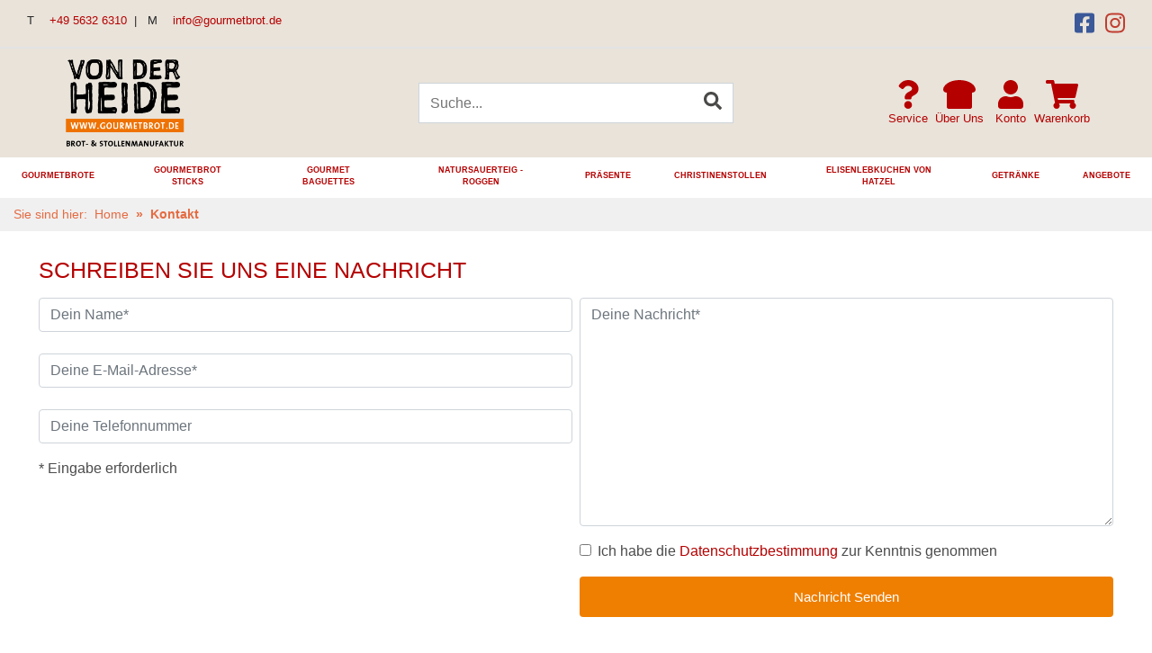

--- FILE ---
content_type: text/html; charset=UTF-8
request_url: https://www.gourmetbrot.de/kontakt/
body_size: 16787
content:
<!doctype html>
<html lang="de">
    <head>
        <!-- Required meta tags -->
        <meta charset="utf-8">
<meta name="viewport" content="width=device-width, initial-scale=1">
<title>Schreibe uns eine Nachricht</title>
<meta name="csrf-token" content="Lh5vmcRgEcNtkf6IAZQpDpqnlESvtdUCfRWPmeoc">
<meta name="robots" content="index,follow">
<meta name="description" content="So kannst du Kontakt mit uns aufnehmen">
<meta name="keywords" content="">
<meta property="og:type" content="website">
<meta property="og:site_name" content="Gourmetbrot Webshop">
<meta property="og:title" content="Schreibe uns eine Nachricht">
<meta property="og:description" content="So kannst du Kontakt mit uns aufnehmen">
<meta property="og:locale" content="de_DE">
<meta name="twitter:card" content="website">
<meta name="twitter:site" content="Gourmetbrot Webshop">
<meta name="twitter:title" content="Schreibe uns eine Nachricht">
<meta name="twitter:description" content="So kannst du Kontakt mit uns aufnehmen">
        <!-- Bootstrap CSS -->

        <link rel="stylesheet" href="https://cdnjs.cloudflare.com/ajax/libs/font-awesome/5.15.3/css/all.min.css" integrity="sha512-iBBXm8fW90+nuLcSKlbmrPcLa0OT92xO1BIsZ+ywDWZCvqsWgccV3gFoRBv0z+8dLJgyAHIhR35VZc2oM/gI1w==" crossorigin="anonymous" referrerpolicy="no-referrer" />
        <link rel="stylesheet" href="https://cdn.jsdelivr.net/npm/bootstrap@4.6.0/dist/css/bootstrap.min.css" integrity="sha384-B0vP5xmATw1+K9KRQjQERJvTumQW0nPEzvF6L/Z6nronJ3oUOFUFpCjEUQouq2+l" crossorigin="anonymous">
        
        <link rel="stylesheet" href="https://cdnjs.cloudflare.com/ajax/libs/malihu-custom-scrollbar-plugin/3.1.5/jquery.mCustomScrollbar.min.css">
        <link rel="stylesheet" type="text/css" href="https://www.gourmetbrot.de/vendor/cookie-consent/css/cookie-consent.css">
        <link rel="stylesheet" type="text/css" href="https://cdn.jsdelivr.net/npm/pikaday/css/pikaday.css">


        <link rel="stylesheet" href="https://cdnjs.cloudflare.com/ajax/libs/ekko-lightbox/5.3.0/ekko-lightbox.css" integrity="sha512-Velp0ebMKjcd9RiCoaHhLXkR1sFoCCWXNp6w4zj1hfMifYB5441C+sKeBl/T/Ka6NjBiRfBBQRaQq65ekYz3UQ==" crossorigin="anonymous" referrerpolicy="no-referrer" />

        

        <link rel="icon" sizes="16x16" href="https://www.gourmetbrot.de/themes/hls/gourmetbrot/img/16x16.jpg">
        <link rel="shortcut icon" sizes="16x16 24x24 32x32 48x48 64x64" href="https://www.gourmetbrot.de/themes/hls/gourmetbrot/img/16x16.jpg">

        <!-- Mobile (Android, iOS & others) -->
        <link rel="apple-touch-icon" sizes="57x57" href="https://www.gourmetbrot.de/themes/hls/gourmetbrot/img/16x16.jpg">
        <link rel="apple-touch-icon-precomposed" sizes="57x57" href="https://www.gourmetbrot.de/themes/hls/gourmetbrot/img/16x16.jpg">
        <link rel="apple-touch-icon" sizes="72x72" href="https://www.gourmetbrot.de/themes/hls/gourmetbrot/img/16x16.jpg">
        <link rel="apple-touch-icon" sizes="114x114" href="https://www.gourmetbrot.de/themes/hls/gourmetbrot/img/16x16.jpg">
        <link rel="apple-touch-icon" sizes="120x120" href="https://www.gourmetbrot.de/themes/hls/gourmetbrot/img/16x16.jpg">
        <link rel="apple-touch-icon" sizes="144x144" href="https://www.gourmetbrot.de/themes/hls/gourmetbrot/img/16x16.jpg">
        <link rel="apple-touch-icon" sizes="152x152" href="https://www.gourmetbrot.de/themes/hls/gourmetbrot/img/16x16.jpg">

        <!-- Windows 8 Tiles -->
        
        <meta name="msapplication-TileImage" content="https://www.gourmetbrot.de/themes/hls/gourmetbrot/img/16x16.jpg">
        <meta name="msapplication-TileColor" content="#e56b42">

        <!-- iOS Settings -->
        <meta content="yes" name="apple-mobile-web-app-capable">
        <meta name="apple-mobile-web-app-status-bar-style" content="black-translucent">

        <link media="all" type="text/css" rel="stylesheet" href="https://www.gourmetbrot.de/themes/hls/gourmetbrot/css/app.css">
        <link media="all" type="text/css" rel="stylesheet" href="https://www.gourmetbrot.de/themes/hls/gourmetbrot/css/footer.css">
        <link media="all" type="text/css" rel="stylesheet" href="https://www.gourmetbrot.de/themes/hls/gourmetbrot/css/header.css">
        <link media="all" type="text/css" rel="stylesheet" href="https://www.gourmetbrot.de/themes/hls/gourmetbrot/css/font.css">
        <link media="all" type="text/css" rel="stylesheet" href="https://www.gourmetbrot.de/themes/hls/gourmetbrot/css/hls_font.css">
        <link media="all" type="text/css" rel="stylesheet" href="https://www.gourmetbrot.de/themes/hls/gourmetbrot/css/flip.css">

        <!-- Livewire Styles --><style >[wire\:loading][wire\:loading], [wire\:loading\.delay][wire\:loading\.delay], [wire\:loading\.inline-block][wire\:loading\.inline-block], [wire\:loading\.inline][wire\:loading\.inline], [wire\:loading\.block][wire\:loading\.block], [wire\:loading\.flex][wire\:loading\.flex], [wire\:loading\.table][wire\:loading\.table], [wire\:loading\.grid][wire\:loading\.grid], [wire\:loading\.inline-flex][wire\:loading\.inline-flex] {display: none;}[wire\:loading\.delay\.none][wire\:loading\.delay\.none], [wire\:loading\.delay\.shortest][wire\:loading\.delay\.shortest], [wire\:loading\.delay\.shorter][wire\:loading\.delay\.shorter], [wire\:loading\.delay\.short][wire\:loading\.delay\.short], [wire\:loading\.delay\.default][wire\:loading\.delay\.default], [wire\:loading\.delay\.long][wire\:loading\.delay\.long], [wire\:loading\.delay\.longer][wire\:loading\.delay\.longer], [wire\:loading\.delay\.longest][wire\:loading\.delay\.longest] {display: none;}[wire\:offline][wire\:offline] {display: none;}[wire\:dirty]:not(textarea):not(input):not(select) {display: none;}:root {--livewire-progress-bar-color: #2299dd;}[x-cloak] {display: none !important;}[wire\:cloak] {display: none !important;}</style>
            </head>
    <body>
        <div class="bs-canvas-overlay bs-canvas-anim position-fixed w-100 h-100"></div>
        
        <div class="wrapper">
            <header>
                <div class="first_header" style="background-color: #E9E3DA">
    <div class="container">
        <div class="row">
            <div class="col d-none d-xl-block" style="display: flex;justify-content: start;align-items: center;">
                T&emsp;<a href="tel:+49 5632 6310"> +49 5632 6310</a>&nbsp;&nbsp;|&nbsp;&nbsp;
                M&emsp;<a href="mailto:info@gourmetbrot.de"> info@gourmetbrot.de</a>
            </div>
            <div class="col d-xl-none d-block">
                T&emsp;<a href="tel:+49 5632 6310"> +49 5632 6310</a>&nbsp;&nbsp;|&nbsp;&nbsp; <br>
                M&emsp;<a href="mailto:info@gourmetbrot.de"> info@gourmetbrot.de</a>
            </div>
            <div class="col-5 text-right">
                <a href="https://www.facebook.com/vonderheidewillingen" target="_blank">
                    <i class="fab fa-facebook-square" style="font-size: 1.5625rem;color: #3b5998"></i>
                </a>
                <a href="https://www.instagram.com/genusserlebnisse/" target="_blank" class="ml-2">
                    <i class="fab fa-instagram" style="font-size: 1.5625rem; color: #c03d30"></i>
                </a>
            </div>
        </div>
    </div>
</div>
<div class="text_white p-2" style="background-color: #E9E3DA">
    <div class="row align-items-center">
        <div class="col-md-4 d-none d-lg-block">
            <div class="logo main text-left pl-5">
                <a href="https://www.gourmetbrot.de">
                    <img src="https://www.gourmetbrot.de/themes/hls/gourmetbrot/img/logo/Logo.png" alt="Gourmetbrot Logo" class="hls_logo_img" style="width: 40%">
                </a>
            </div>
        </div>
        <div class="col-sm-12 d-lg-none d-block">
            <div class="logo main text-center mb-4">
                <a href="https://www.gourmetbrot.de">
                    <img src="https://www.gourmetbrot.de/themes/hls/gourmetbrot/img/logo/Logo.png" alt="Gourmetbrot Logo" class="hls_logo_img" style="width: 40%">
                </a>
            </div>
        </div>

        <div class="col-md-4 d-none d-lg-block">
            <div wire:snapshot="{&quot;data&quot;:{&quot;query&quot;:&quot;&quot;,&quot;articles&quot;:[[],{&quot;s&quot;:&quot;arr&quot;}],&quot;qty&quot;:null,&quot;url&quot;:null,&quot;style&quot;:&quot;&quot;},&quot;memo&quot;:{&quot;id&quot;:&quot;vOnmNoEq1MUlX2NBxjLp&quot;,&quot;name&quot;:&quot;search-bar&quot;,&quot;path&quot;:&quot;kontakt&quot;,&quot;method&quot;:&quot;GET&quot;,&quot;children&quot;:[],&quot;scripts&quot;:[],&quot;assets&quot;:[],&quot;errors&quot;:[],&quot;locale&quot;:&quot;de&quot;},&quot;checksum&quot;:&quot;638737e2c1a23f620dd5b38f8db59560f9cd9de2b2845813e469fd71b58e874e&quot;}" wire:effects="[]" wire:id="vOnmNoEq1MUlX2NBxjLp" class="position-relative" style="width: 100%">
    
    <div class="form-inline justify-content-center">
        <input
            type="text"
            class="hls-search-button"
            placeholder="Suche..."
            wire:model="query"
            wire:keydown.escape="resetting"
            wire:keydown.tab="resetting"
            wire:keydown.enter="deepSearch"
        />
        <button class="hls-search-button-icon" wire:click="deepSearch"><i class="fas fa-search" style="font-size: 20px"></i></button>
    </div>
    <div wire:loading class="position-absolute p-2 mb-5 bg-white rounded hls-search-btn-container" style="z-index: 2000;">Es wird gesucht...</div>
    <!--[if BLOCK]><![endif]--><!--[if ENDBLOCK]><![endif]-->

</div>        </div>

        <div class="col-md-4 col-lg-4 pt-4 pb-4 d-none d-lg-block">
            <div class="row justify-content-end pr-5">
                                    <div class="col-2 text-center d-none d-lg-block flex">
                        <a class="hls_header_links" type="button" data-toggle="dropdown">
                            <i class="fas fa-question" style="font-size: 2rem"></i> <br>
                            Service
                        </a>
                        <div class="dropdown-menu dropdown-menu-right hls_navbar_dropdown_zindex">
                            <div class="hls_navigation_konto">
                                <div class="hls_navigation_konto_liste">
                                    <ul>
                                                                                    <li>
                                                <a href="https://www.gourmetbrot.de/kontakt"
                                                    >
                                                    Kontakt
                                                </a>
                                            </li>
                                                                                    <li>
                                                <a href="https://www.gourmetbrot.de/impressum"
                                                    >
                                                    Impressum
                                                </a>
                                            </li>
                                                                                    <li>
                                                <a href="https://www.gourmetbrot.de/datenschutz"
                                                    >
                                                    Datenschutz
                                                </a>
                                            </li>
                                                                                    <li>
                                                <a href="https://www.gourmetbrot.de/agb"
                                                    >
                                                    AGB
                                                </a>
                                            </li>
                                                                                    <li>
                                                <a href="https://www.gourmetbrot.de/widerrufsrecht"
                                                    >
                                                    Widerrufsrecht
                                                </a>
                                            </li>
                                                                            </ul>
                                </div>
                            </div>
                        </div>
                    </div>
                                                    <div class="col-2 text-center d-none d-lg-block flex">
                        <a class="hls_header_links" type="button" data-toggle="dropdown">
                            <i class="fas fa-bread-slice" style="font-size: 2rem"></i> <br>
                            Über Uns
                        </a>
                        <div class="dropdown-menu dropdown-menu-right hls_navbar_dropdown_zindex">
                            <div class="hls_navigation_konto">
                                <div class="hls_navigation_konto_liste">
                                    <ul>
                                                                                    <li>
                                                <a href="https://www.gourmetbrot.de/genuss-erlebnisse-vom-brot-sommelier"
                                                    >
                                                    Unser Brot-Sommelier
                                                </a>
                                            </li>
                                                                                    <li>
                                                <a href="https://www.gourmetbrot.de/unser-bier-sommelier"
                                                    >
                                                    Unser Bier-Sommelier
                                                </a>
                                            </li>
                                                                            </ul>
                                </div>
                            </div>
                        </div>
                    </div>
                                <div class="col-2 text-center d-none d-lg-block flex">
                                            <a class="hls_header_links" href="https://www.gourmetbrot.de/register" type="button">
                            <i class="fas fa-user" style="font-size: 2rem"></i><br>
                            Konto
                        </a>
                                        <div class="dropdown-menu dropdown-menu-right hls_navbar_dropdown_zindex">
                                        </div>
            </div>
            <div class="col-2 text-center flex">
                <div wire:snapshot="{&quot;data&quot;:{&quot;summe&quot;:0,&quot;top&quot;:&quot;true&quot;},&quot;memo&quot;:{&quot;id&quot;:&quot;ohg5k7Ho8p1Vy1GhCh0v&quot;,&quot;name&quot;:&quot;shopping&quot;,&quot;path&quot;:&quot;kontakt&quot;,&quot;method&quot;:&quot;GET&quot;,&quot;children&quot;:[],&quot;scripts&quot;:[],&quot;assets&quot;:[],&quot;errors&quot;:[],&quot;locale&quot;:&quot;de&quot;},&quot;checksum&quot;:&quot;c490f1c2efa7377a92f3504ab2134d2e8b659d1a7105ebe1becc589b1fb74a42&quot;}" wire:effects="{&quot;listeners&quot;:[&quot;updateCartAmount&quot;]}" wire:id="ohg5k7Ho8p1Vy1GhCh0v">
    <!--[if BLOCK]><![endif]-->        <a  href="https://www.gourmetbrot.de/checkout/cart" class="hls_header_links" wire:key="klngfdsjfgklg">
            <i class="fas fa-shopping-cart" style="font-size: 2rem"></i> <br>
            Warenkorb
            
        </a>
        <!--[if ENDBLOCK]><![endif]-->
    <style>
        .fa-layers-counter {
            right: 1rem;
        }
    </style>
</div>
            </div>
        </div>
        <div class="mt-2 d-lg-none flex">
            <div wire:snapshot="{&quot;data&quot;:{&quot;query&quot;:&quot;&quot;,&quot;articles&quot;:[[],{&quot;s&quot;:&quot;arr&quot;}],&quot;qty&quot;:null,&quot;url&quot;:null,&quot;style&quot;:&quot;&quot;},&quot;memo&quot;:{&quot;id&quot;:&quot;wGiQKUCuzli4xyET1R0u&quot;,&quot;name&quot;:&quot;search-bar&quot;,&quot;path&quot;:&quot;kontakt&quot;,&quot;method&quot;:&quot;GET&quot;,&quot;children&quot;:[],&quot;scripts&quot;:[],&quot;assets&quot;:[],&quot;errors&quot;:[],&quot;locale&quot;:&quot;de&quot;},&quot;checksum&quot;:&quot;9d69ad2be370f12118f54385bb16272df1db278449b263d3cbc5967b02ebf327&quot;}" wire:effects="[]" wire:id="wGiQKUCuzli4xyET1R0u" class="position-relative" style="width: 100%">
    
    <div class="form-inline justify-content-center">
        <input
            type="text"
            class="hls-search-button"
            placeholder="Suche..."
            wire:model="query"
            wire:keydown.escape="resetting"
            wire:keydown.tab="resetting"
            wire:keydown.enter="deepSearch"
        />
        <button class="hls-search-button-icon" wire:click="deepSearch"><i class="fas fa-search" style="font-size: 20px"></i></button>
    </div>
    <div wire:loading class="position-absolute p-2 mb-5 bg-white rounded hls-search-btn-container" style="z-index: 2000;">Es wird gesucht...</div>
    <!--[if BLOCK]><![endif]--><!--[if ENDBLOCK]><![endif]-->

</div>        </div>
    </div>
    <div class="col-sm-12 d-lg-none d-block">
        <div class="row justify-content-center">
            <div class="col text-center flex">
                <a class="hls_header_links" id="sidebarCollapse" data-toggle="canvas" data-target=".bs-canvas-left"
                    aria-expanded="false" aria-controls="bs-canvas-left">
                    <i class="fas fa-bars" style="font-size: 2.0rem"></i>
                </a>
            </div>
            
            <div class="col text-center flex">
                                    <a class="hls_header_links" href="https://www.gourmetbrot.de/register" type="button"><i
                            class="hls-icon-Kunde" style="font-size: 2rem"></i>
                        <i class="fas fa-user" style="font-size: 2rem"></i> <br>
                        Konto
                    </a>
                                <div class="dropdown-menu dropdown-menu-right hls_navbar_dropdown_zindex">
                                </div>
        </div>
        <div class="col text-center flex">
            <div wire:snapshot="{&quot;data&quot;:{&quot;summe&quot;:0,&quot;top&quot;:&quot;true&quot;},&quot;memo&quot;:{&quot;id&quot;:&quot;y4KHQ02EkXZLJI7xqivc&quot;,&quot;name&quot;:&quot;shopping&quot;,&quot;path&quot;:&quot;kontakt&quot;,&quot;method&quot;:&quot;GET&quot;,&quot;children&quot;:[],&quot;scripts&quot;:[],&quot;assets&quot;:[],&quot;errors&quot;:[],&quot;locale&quot;:&quot;de&quot;},&quot;checksum&quot;:&quot;3dd291a3386c1c7634513fcc279a82d423b680793af3d70a5a363a2f7ff3b6ba&quot;}" wire:effects="{&quot;listeners&quot;:[&quot;updateCartAmount&quot;]}" wire:id="y4KHQ02EkXZLJI7xqivc">
    <!--[if BLOCK]><![endif]-->        <a  href="https://www.gourmetbrot.de/checkout/cart" class="hls_header_links" wire:key="klngfdsjfgklg">
            <i class="fas fa-shopping-cart" style="font-size: 2rem"></i> <br>
            Warenkorb
            
        </a>
        <!--[if ENDBLOCK]><![endif]-->
    <style>
        .fa-layers-counter {
            right: 1rem;
        }
    </style>
</div>
        </div>
    </div>
    <div class="mt-4">
        <div wire:snapshot="{&quot;data&quot;:{&quot;query&quot;:&quot;&quot;,&quot;articles&quot;:[[],{&quot;s&quot;:&quot;arr&quot;}],&quot;qty&quot;:null,&quot;url&quot;:null,&quot;style&quot;:&quot;&quot;},&quot;memo&quot;:{&quot;id&quot;:&quot;LIYHfCVSnipSHzkyMaDO&quot;,&quot;name&quot;:&quot;search-bar&quot;,&quot;path&quot;:&quot;kontakt&quot;,&quot;method&quot;:&quot;GET&quot;,&quot;children&quot;:[],&quot;scripts&quot;:[],&quot;assets&quot;:[],&quot;errors&quot;:[],&quot;locale&quot;:&quot;de&quot;},&quot;checksum&quot;:&quot;1cd33f470678281d82272e2fab1f683ee7a59db8ab26801cb63ed09e33e38c4a&quot;}" wire:effects="[]" wire:id="LIYHfCVSnipSHzkyMaDO" class="position-relative" style="width: 100%">
    
    <div class="form-inline justify-content-center">
        <input
            type="text"
            class="hls-search-button"
            placeholder="Suche..."
            wire:model="query"
            wire:keydown.escape="resetting"
            wire:keydown.tab="resetting"
            wire:keydown.enter="deepSearch"
        />
        <button class="hls-search-button-icon" wire:click="deepSearch"><i class="fas fa-search" style="font-size: 20px"></i></button>
    </div>
    <div wire:loading class="position-absolute p-2 mb-5 bg-white rounded hls-search-btn-container" style="z-index: 2000;">Es wird gesucht...</div>
    <!--[if BLOCK]><![endif]--><!--[if ENDBLOCK]><![endif]-->

</div> <br>
    </div>
</div>
</div>
</div>

<div class="container">
    <div id="bs-canvas-left" class="bs-canvas bs-canvas-anim bs-canvas-left position-fixed h-100">
        <header class="bs-canvas-header">
            <div class="sidebar-header">
                <h5>Menü schließen</h5>
            </div>
            <div class="dismiss">
                <button type="button" class="bs-canvas-close close" style="color: #fff" aria-label="Close"><i
                        class="fas fa-arrow-left"></i></button>
            </div>
        </header>
        <div class="bs-canvas-content" id="bs-canvas-content">
            <ul class="list-unstyled components hls-link-white">
                <p style="background-color: #fff; color: #000">Kategorien</p>
                <div id="accordion">
                                                                        <li>
                                <a href="#Submenugourmetbrote" class="collapsed"
                                    data-toggle="collapse" aria-expanded="false">Gourmetbrote</a>
                                <div id="accordion2">
                                    <ul class="pl-4 collapse list-unstyled" id="Submenugourmetbrote"
                                        data-parent="#accordion">
                                        <li>
                                            <a style="font-weight: 600"
                                                href="https://www.gourmetbrot.de/gourmetbrote">
                                                Gourmetbrote anzeigen
                                            </a>
                                        </li>
                                                                            </ul>
                                </div>
                            </li>
                                                                                                <li>
                                <a href="#Submenugourmetbrot-sticks" class="collapsed"
                                    data-toggle="collapse" aria-expanded="false">Gourmetbrot Sticks</a>
                                <div id="accordion2">
                                    <ul class="pl-4 collapse list-unstyled" id="Submenugourmetbrot-sticks"
                                        data-parent="#accordion">
                                        <li>
                                            <a style="font-weight: 600"
                                                href="https://www.gourmetbrot.de/gourmetbrot-sticks">
                                                Gourmetbrot Sticks anzeigen
                                            </a>
                                        </li>
                                                                            </ul>
                                </div>
                            </li>
                                                                                                <li>
                                <a href="#Submenugourmet-baguettes" class="collapsed"
                                    data-toggle="collapse" aria-expanded="false">Gourmet Baguettes</a>
                                <div id="accordion2">
                                    <ul class="pl-4 collapse list-unstyled" id="Submenugourmet-baguettes"
                                        data-parent="#accordion">
                                        <li>
                                            <a style="font-weight: 600"
                                                href="https://www.gourmetbrot.de/gourmet-baguettes">
                                                Gourmet Baguettes anzeigen
                                            </a>
                                        </li>
                                                                            </ul>
                                </div>
                            </li>
                                                                                                <li>
                                <a href="#Submenunatursauerteig-roggen" class="collapsed"
                                    data-toggle="collapse" aria-expanded="false">Natursauerteig -  Roggen</a>
                                <div id="accordion2">
                                    <ul class="pl-4 collapse list-unstyled" id="Submenunatursauerteig-roggen"
                                        data-parent="#accordion">
                                        <li>
                                            <a style="font-weight: 600"
                                                href="https://www.gourmetbrot.de/natursauerteig-roggen">
                                                Natursauerteig -  Roggen anzeigen
                                            </a>
                                        </li>
                                                                            </ul>
                                </div>
                            </li>
                                                                                                <li>
                                <a href="#Submenupraesente" class="collapsed"
                                    data-toggle="collapse" aria-expanded="false">Präsente</a>
                                <div id="accordion2">
                                    <ul class="pl-4 collapse list-unstyled" id="Submenupraesente"
                                        data-parent="#accordion">
                                        <li>
                                            <a style="font-weight: 600"
                                                href="https://www.gourmetbrot.de/praesente">
                                                Präsente anzeigen
                                            </a>
                                        </li>
                                                                            </ul>
                                </div>
                            </li>
                                                                                                <li>
                                <a href="#Submenuchristinenstollen-4" class="collapsed"
                                    data-toggle="collapse" aria-expanded="false">Christinenstollen</a>
                                <div id="accordion2">
                                    <ul class="pl-4 collapse list-unstyled" id="Submenuchristinenstollen-4"
                                        data-parent="#accordion">
                                        <li>
                                            <a style="font-weight: 600"
                                                href="https://www.gourmetbrot.de/christinenstollen-4">
                                                Christinenstollen anzeigen
                                            </a>
                                        </li>
                                                                                                                                    <li>
                                                    <a
                                                        href="https://www.gourmetbrot.de/christinenstollen-4/veganer-stollen">veganer Stollen</a>
                                                </li>
                                                                                                                                                                                <li>
                                                    <a
                                                        href="https://www.gourmetbrot.de/christinenstollen-4/christinenstollen">Christinenstollen</a>
                                                </li>
                                                                                                                                                                                <li>
                                                    <a
                                                        href="https://www.gourmetbrot.de/christinenstollen-4/glueck-danke">Glück &amp; Danke</a>
                                                </li>
                                                                                                                                                                                <li>
                                                    <a
                                                        href="https://www.gourmetbrot.de/christinenstollen-4/mini-stollen-konfekt">Mini Stollen Konfekt</a>
                                                </li>
                                                                                                                        </ul>
                                </div>
                            </li>
                                                                                                <li>
                                <a href="#Submenuelisenlebkuchen-von-hatzel" class="collapsed"
                                    data-toggle="collapse" aria-expanded="false">Elisenlebkuchen von Hatzel</a>
                                <div id="accordion2">
                                    <ul class="pl-4 collapse list-unstyled" id="Submenuelisenlebkuchen-von-hatzel"
                                        data-parent="#accordion">
                                        <li>
                                            <a style="font-weight: 600"
                                                href="https://www.gourmetbrot.de/elisenlebkuchen-von-hatzel">
                                                Elisenlebkuchen von Hatzel anzeigen
                                            </a>
                                        </li>
                                                                            </ul>
                                </div>
                            </li>
                                                                                                <li>
                                <a href="#Submenugetraenke-1" class="collapsed"
                                    data-toggle="collapse" aria-expanded="false">Getränke</a>
                                <div id="accordion2">
                                    <ul class="pl-4 collapse list-unstyled" id="Submenugetraenke-1"
                                        data-parent="#accordion">
                                        <li>
                                            <a style="font-weight: 600"
                                                href="https://www.gourmetbrot.de/getraenke-1">
                                                Getränke anzeigen
                                            </a>
                                        </li>
                                                                            </ul>
                                </div>
                            </li>
                                                                                                <li>
                                <a href="#Submenuangebote" class="collapsed"
                                    data-toggle="collapse" aria-expanded="false">Angebote</a>
                                <div id="accordion2">
                                    <ul class="pl-4 collapse list-unstyled" id="Submenuangebote"
                                        data-parent="#accordion">
                                        <li>
                                            <a style="font-weight: 600"
                                                href="https://www.gourmetbrot.de/angebote">
                                                Angebote anzeigen
                                            </a>
                                        </li>
                                                                            </ul>
                                </div>
                            </li>
                                                            </div>
            </ul>
        </div>
    </div>
</div>
            </header>
            <nav class="navbar navbar-expand-lg navbar-dark sticky-top hls-navbar-category">
    <div class="collapse navbar-collapse" id="navbarMenu">
        <ul class="navbar-nav mx-auto">
                            <li class="hls-color-darkred hls_navbar my-0">
            <a class="nav-link hls-link-red active dropdown hls_navbar_tabs my-0 py-2 px-2"  id="dropdownHome" aria-controls="navbar-9c066728-e7a4-45dc-98ef-04ff272b1190" href="https://www.gourmetbrot.de/gourmetbrote" >
                <strong class="text hls-color-darkred ">Gourmetbrote</strong>
            </a>
                    </li>
                                <li class="hls-color-darkred hls_navbar my-0">
            <a class="nav-link hls-link-red active dropdown hls_navbar_tabs my-0 py-2 px-2"  id="dropdownHome" aria-controls="navbar-f388f58c-4c21-4f4f-a271-f926277af128" href="https://www.gourmetbrot.de/gourmetbrot-sticks" >
                <strong class="text hls-color-darkred ">Gourmetbrot Sticks</strong>
            </a>
                    </li>
                                <li class="hls-color-darkred hls_navbar my-0">
            <a class="nav-link hls-link-red active dropdown hls_navbar_tabs my-0 py-2 px-2"  id="dropdownHome" aria-controls="navbar-ff6464ef-622a-482e-98e2-ed5388b232d6" href="https://www.gourmetbrot.de/gourmet-baguettes" >
                <strong class="text hls-color-darkred ">Gourmet Baguettes</strong>
            </a>
                    </li>
                                <li class="hls-color-darkred hls_navbar my-0">
            <a class="nav-link hls-link-red active dropdown hls_navbar_tabs my-0 py-2 px-2"  id="dropdownHome" aria-controls="navbar-219fa934-747f-4717-9f36-9c749734fc51" href="https://www.gourmetbrot.de/natursauerteig-roggen" >
                <strong class="text hls-color-darkred ">Natursauerteig -  Roggen</strong>
            </a>
                    </li>
                                <li class="hls-color-darkred hls_navbar my-0">
            <a class="nav-link hls-link-red active dropdown hls_navbar_tabs my-0 py-2 px-2"  id="dropdownHome" aria-controls="navbar-2f313d22-d4d2-4603-8ec5-e870d31433da" href="https://www.gourmetbrot.de/praesente" >
                <strong class="text hls-color-darkred ">Präsente</strong>
            </a>
                    </li>
                                <li class="hls-color-darkred hls_navbar my-0">
            <a class="nav-link hls-link-red active dropdown hls_navbar_tabs my-0 py-2 px-2"  id="dropdownHome" aria-controls="navbar-f2059e9b-b01b-4e57-ba0c-69722a894c0c" href="https://www.gourmetbrot.de/christinenstollen-4" >
                <strong class="text hls-color-darkred ">Christinenstollen</strong>
            </a>
            <div class="dropdown-menu hls_navbar_description" id="navbar-f2059e9b-b01b-4e57-ba0c-69722a894c0c" aria-labelledby="dropdownHome">
    <div class="row mb-4 justify-content-center">
                                                        <div class="col-md-2 mt-4 p-0" style="margin-left: 2rem">
                        <span>
                            <h5>
                                <a href="https://www.gourmetbrot.de/christinenstollen-4/veganer-stollen" class="hls-link-black">
                                    veganer Stollen
                                </a>
                            </h5>
                        </span>
                        <ul class="pl-4">
    </ul>
                    </div>
                                                                                    <div class="col-md-2 mt-4 p-0" style="margin-left: 2rem">
                        <span>
                            <h5>
                                <a href="https://www.gourmetbrot.de/christinenstollen-4/christinenstollen" class="hls-link-black">
                                    Christinenstollen
                                </a>
                            </h5>
                        </span>
                        <ul class="pl-4">
    </ul>
                    </div>
                                                                                    <div class="col-md-2 mt-4 p-0" style="margin-left: 2rem">
                        <span>
                            <h5>
                                <a href="https://www.gourmetbrot.de/christinenstollen-4/glueck-danke" class="hls-link-black">
                                    Glück &amp; Danke
                                </a>
                            </h5>
                        </span>
                        <ul class="pl-4">
    </ul>
                    </div>
                                                                                    <div class="col-md-2 mt-4 p-0" style="margin-left: 2rem">
                        <span>
                            <h5>
                                <a href="https://www.gourmetbrot.de/christinenstollen-4/mini-stollen-konfekt" class="hls-link-black">
                                    Mini Stollen Konfekt
                                </a>
                            </h5>
                        </span>
                        <ul class="pl-4">
    </ul>
                    </div>
                                        </div>
    </div>
        </li>
                                <li class="hls-color-darkred hls_navbar my-0">
            <a class="nav-link hls-link-red active dropdown hls_navbar_tabs my-0 py-2 px-2"  id="dropdownHome" aria-controls="navbar-7d21bfa5-7c65-4636-8974-7ec1d74e944c" href="https://www.gourmetbrot.de/elisenlebkuchen-von-hatzel" >
                <strong class="text hls-color-darkred ">Elisenlebkuchen von Hatzel</strong>
            </a>
                    </li>
                                <li class="hls-color-darkred hls_navbar my-0">
            <a class="nav-link hls-link-red active dropdown hls_navbar_tabs my-0 py-2 px-2"  id="dropdownHome" aria-controls="navbar-99f55b80-d9b9-4a4e-9ae5-3b43b4674e81" href="https://www.gourmetbrot.de/getraenke-1" >
                <strong class="text hls-color-darkred ">Getränke</strong>
            </a>
                    </li>
                                <li class="hls-color-darkred hls_navbar my-0">
            <a class="nav-link hls-link-red active dropdown hls_navbar_tabs my-0 py-2 px-2"  id="dropdownHome" aria-controls="navbar-f947bd91-7258-46a4-941e-973c306d0da1" href="https://www.gourmetbrot.de/angebote" >
                <strong class="text hls-color-darkred ">Angebote</strong>
            </a>
                    </li>
                        </ul>
    </div>
</nav>
            <div style="position: fixed; bottom: 3rem; left: 2%;z-index: 1000;font-family: 'Dosis', sans-serif;">
                <div class="d-lg-none d-block articleAddedToast toast" role="alert" aria-live="polite" aria-atomic="true" data-delay="2500">
                    <div role="alert" aria-live="assertive" aria-atomic="true">
                        <div class="card">
                            <div class="card-header">
                                <i class="fas fa-check"></i> <b>Artikel wurde hinzugefügt</b>
                            </div>
                        </div>
                    </div>
                </div>
                <div class="d-none d-lg-block articleAddedToast toast" role="alert" aria-live="polite" aria-atomic="true" data-delay="2500" style="font-size: 18px">
                    <div role="alert" aria-live="assertive" aria-atomic="true">
                        <div class="card">
                            <div class="card-header">
                                <i class="fas fa-check"></i> <b>Artikel wurde hinzugefügt</b>
                            </div>
                        </div>
                    </div>
                </div>
            </div>
                                        <div class="hls_breadcrumb d-none d-lg-block">
        <hr class="head-spacer">
        <div class="container ">
                <nav aria-label="breadcrumb">
                    <div class="d-none d-lg-block">
                        <ul class="breadcrumb hls_breadcrumb py-2">
                            <li style="color: #e56b42">
                                Sie sind hier: &nbsp;
                            </li>
                                                                                                <li class="breadcrumb-item">
                                        <a href="https://www.gourmetbrot.de" class="hls-link-orange"> 
                                            Home
                                        </a>
                                    </li>
                                                                                                                                <li class="breadcrumb-item bold" style="color: #e56b42">
                                        Kontakt
                                    </li>
                                                             
                        </ul> 
                    </div>   
                    <div class="d-lg-none">         
                        <ul class="breadcrumb hls_breadcrumb">
                            <li style="color: #e56b42">
                                Sie sind hier: &nbsp;
                            </li>
                                                                                                                                                            <li class="breadcrumb-item" style="color: #e56b42">
                                        Kontakt
                                    </li>
                                                             
                        </ul> 
                    </div>   
                </nav>
        </div>
    </div>
    <div class="hls_breadcrumb d-lg-none d-block">
        <hr style="border-top: 5px solid white;margin:0;">
        <div class="container">
            <nav aria-label="breadcrumb" class="ml-n3">     
                <div class="d-lg-none">         
                    <div class="hls_breadcrumb">
                                                                                                                                        <div class="breadcrumb-item text-center" style="font-size: 25px;padding: 10px 0;">
                                    <a href="https://www.gourmetbrot.de/kontakt"> 
                                        Kontakt
                                    </a>
                                </div>
                                                     
                    </div> 
                </div>   
            </nav>
        </div>
    </div>
                        <main>
                                <style>
  h1 {
    font-size: 25px;
  }
</style>

<div class="container">
  <div class="content">
    <div class="card p-4 mb-4">
      <h1 class="p-1">SCHREIBEN SIE UNS EINE NACHRICHT</h1>
      <a id="kontakt"></a>
            <form method="POST" action="https://www.gourmetbrot.de/kontakt"><input type="hidden" name="_token" value="Lh5vmcRgEcNtkf6IAZQpDpqnlESvtdUCfRWPmeoc">
      <div class="row">
        <div class="col-sm-6 contact p-1">
          <div class="form-group mb-4">
            <input type="text" class="form-control " id="kontakt_name" name="kontakt_name" placeholder="Dein Name*">
                      </div>
          <div class="form-group mb-4">
            <input type="email" class="form-control " id="kontakt_email" name="kontakt_email" placeholder="Deine E-Mail-Adresse*">
                      </div>
          <div class="form-group">
            <input type="phone" class="form-control " id="kontakt_phone" name="kontakt_phone" placeholder="Deine Telefonnummer">
                      </div>

          * Eingabe erforderlich
        </div>
        <div class="col-md-6 p-1">
            <div class="form-group">
              <textarea rows="10" class="form-control " id="kontakt_message" name="kontakt_message" placeholder="Deine Nachricht*"></textarea>
                          </div>

            <div class="form-group">
              <div class="form-check">
                <input class="form-check-input" type="checkbox" name="kontakt_privacy" id="kontakt_privacy" value="1">
                <label class="form-check-label custom-checkbox" for="kontakt_privacy">
                  Ich habe die <a href="https://www.gourmetbrot.de/datenschutz" class="hls-link-red" target="_new">Datenschutzbestimmung</a> zur Kenntnis genommen
                </label>
                              </div>
            </div>
            <div class="my_name_wrap" style="display:none;"><input name="my_name" type="text" value="" id="my_name"/><input name="my_time" type="text" value="[base64]"/></div>
            <button type="submit" class="btn hls-btn-orange" style="width: 100%">Nachricht Senden</button>
          
        </div>
      </div>
      </form>
    </div>
  </div>

  <div style="background-color: #f7f7f7;padding: 28px 28px;border-radius: 5px;border-color: 1px solid #f0f0f0">
    <h1 style="font-size: 30px">PLANEN SIE IHREN WEG ZU UNS</h1>
    <p>
      Mit Klick auf den Button werden Sie zu Google Maps weitergeleitet: Geben Sie einfach Ihre Adresse ein, und schon wird Ihre Route zu uns berechnet
      <a href="https://www.google.de/maps/place/Briloner+Str.+11,+34508+Willingen+(Upland)/@51.2958727,8.2817291,10z/data=!4m5!3m4!1s0x47bb96a4324d3d25:0xc47689cab81e7c6c!8m2!3d51.2958694!4d8.6113189?shorturl=1" class="btn hls-btn-orange ml-3" target="_blank">
        ZU GOOGLE MAPS
      </a>
    </p>
  </div>
</div>
            </main>
            <footer style="margin-top: 10rem">
    <div class="container pt-4">
        <div class="d-none d-lg-block">
            <div class="mb-4 row">
                <div class="col-md-3">
                    <h4 style="font-size: 18px">VON DER HEIDE GENUSSERLEBNISSE</h4>
                    <p style="color: var(--lightgray);font-size: 13px">
                        Wolfgang von der Heide e.K. <br>
                        Briloner Str. 11 | 34508 Willingen <br>
                        Telefon: +49 5632 6310 <br>
                        
                        E-Mail: <a href="mailto:info@gourmetbrot.de">info@gourmetbrot.de</a>
                    </p>
                </div>
                                                            <div class="col-md-3">
                                                            AKTUELLE BEITRÄGE
                                <br>
                                <br>
                                <ul>
                                                                            <li class="p-2"><a href="https://www.gourmetbrot.de/genuss-erlebnisse-vom-brot-sommelier">Unser Brot-Sommelier</a></li>
                                                                            <li class="p-2"><a href="https://www.gourmetbrot.de/unser-bier-sommelier">Unser Bier-Sommelier</a></li>
                                                                            <li class="p-2"><a href="https://www.gourmetbrot.de/neu-baeckes-no1">Bäckes No.1 – unsere eigene Bier-Kreation!</a></li>
                                                                            <li class="p-2"><a href="https://www.gourmetbrot.de/unsere-sauerteige-garantie-fuer-besonders-gutes-brot">Unsere Sauerteige</a></li>
                                                                            <li class="p-2"><a href="https://www.gourmetbrot.de/links-zu-unseren-online-auftritten-und-zeitungsartikeln">Fernsehauftritte &amp; Zeitungsartikel</a></li>
                                                                            <li class="p-2"><a href="https://www.gourmetbrot.de/versand">Versandinformationen</a></li>
                                                                    </ul>
                                                    </div>
                                            <div class="col-md-3">
                                                            UNSERE GOURMET-SPEZIALITÄTEN
                                <br>
                                <br>
                                <ul>
                                                                            <li class="p-2"><a href="https://www.gourmetbrot.de/gourmet-baguettes">Gourmet Baguettes</a></li>
                                                                            <li class="p-2"><a href="https://www.gourmetbrot.de/getraenke-1">Getränke</a></li>
                                                                            <li class="p-2"><a href="https://www.gourmetbrot.de/christinenstollen-4">Christstollen</a></li>
                                                                    </ul>
                                                    </div>
                                                    <div class="col-md-3">
                    <h4 style="font-size: 18px">
                        VON DER HEIDE GENUSSERLEBNISSE IST ZERTIFIZIERT VON BIOLAND
                        <img src="https://www.gourmetbrot.de/themes/hls/gourmetbrot/img/footer/bioland.jpg" alt="" class="w-75 mt-3" >
                    </h4>
                </div>
            </div>
            <div class="mt-3">
                                    <ul class="list-group list-group-horizontal footer-list justify-content-center">
                                                    <li class="pl-0 pr-2 list-group-item">
                                <a href="https://www.gourmetbrot.de/impressum" class="pr-2" >
                                    Impressum
                                </a>
                            </li>
                                                    <li class="pl-0 pr-2 list-group-item">
                                <a href="https://www.gourmetbrot.de/datenschutz" class="pr-2" >
                                    Datenschutz
                                </a>
                            </li>
                                                    <li class="pl-0 pr-2 list-group-item">
                                <a href="https://www.gourmetbrot.de/agb" class="pr-2" >
                                    AGB
                                </a>
                            </li>
                                                    <li class="pl-0 pr-2 list-group-item">
                                <a href="https://www.gourmetbrot.de/widerrufsrecht" class="pr-2" >
                                    Widerrufsrecht
                                </a>
                            </li>
                                                <li class="pl-0 pr-2 list-group-item last">
                            <a href="javascript:void(0)" class="js-lcc-settings-toggle">Cookies</a>
                        </li>
                    </ul>
                            </div>
        </div>
        <div class="d-lg-none text-center">
            <div class="container p-0">
                <div id="footer-collapse">
                    <div class="">
                        <div class="px-0 py-2 collapsed" id="headingOne" data-toggle="collapse" data-target="#footercollapseOne" aria-expanded="true" aria-controls="collapseOne">
                            <button class="text-white btn">
                                <h4 style="font-size: 18px">VON DER HEIDE GENUSSERLEBNISSE</h4>
                            </button>
                        </div>
                        <div id="footercollapseOne" class="collapse" aria-labelledby="headingOne" data-parent="#footer-collapse">
                            <p style="color: var(--lightgray)">
                                Wolfgang von der Heide e.K. <br>
                                Briloner Str. 11 | 34508 Willingen <br>
                                Telefon: +49 5632 6310 <br>
                                
                                E-Mail: <a href="mailto:info@gourmetbrot.de"> info@gourmetbrot.de </a>
                            </p>
                        </div>
                    </div>

                                                                                                        <div class="">
                                    <div class="px-0 py-2 collapsed" id="headingOne1" data-toggle="collapse" data-target="#aktuelle-beitrage-mobile" aria-expanded="true" aria-controls="collapseOne1">
                                        <button class="text-white btn">
                                            <h4 style="font-size: 18px">AKTUELLE BEITRÄGE</h4>
                                        </button>
                                    </div>
                                    <div id="aktuelle-beitrage-mobile" class="collapse" aria-labelledby="headingOne1" data-parent="#footer-collapse">
                                        <p style="color: var(--lightgray)">
                                                                                            <a href="https://www.gourmetbrot.de/genuss-erlebnisse-vom-brot-sommelier">Unser Brot-Sommelier</a> <br>
                                                                                            <a href="https://www.gourmetbrot.de/unser-bier-sommelier">Unser Bier-Sommelier</a> <br>
                                                                                            <a href="https://www.gourmetbrot.de/neu-baeckes-no1">Bäckes No.1 – unsere eigene Bier-Kreation!</a> <br>
                                                                                            <a href="https://www.gourmetbrot.de/unsere-sauerteige-garantie-fuer-besonders-gutes-brot">Unsere Sauerteige</a> <br>
                                                                                            <a href="https://www.gourmetbrot.de/links-zu-unseren-online-auftritten-und-zeitungsartikeln">Fernsehauftritte &amp; Zeitungsartikel</a> <br>
                                                                                            <a href="https://www.gourmetbrot.de/versand">Versandinformationen</a> <br>
                                                                                    </p>
                                    </div>
                                </div>
                                                                                                                <div class="">
                                    <div class="px-0 py-2 collapsed" id="headingOne1" data-toggle="collapse" data-target="#unsere-gourmet-spezialitaten-mobile" aria-expanded="true" aria-controls="collapseOne1">
                                        <button class="text-white btn">
                                            <h4 style="font-size: 18px">UNSERE GOURMET-SPEZIALITÄTEN</h4>
                                        </button>
                                    </div>
                                    <div id="unsere-gourmet-spezialitaten-mobile" class="collapse" aria-labelledby="headingOne1" data-parent="#footer-collapse">
                                        <p style="color: var(--lightgray)">
                                                                                            <a href="https://www.gourmetbrot.de/gourmet-baguettes">Gourmet Baguettes</a> <br>
                                                                                            <a href="https://www.gourmetbrot.de/getraenke-1">Getränke</a> <br>
                                                                                            <a href="https://www.gourmetbrot.de/christinenstollen-4">Christstollen</a> <br>
                                                                                    </p>
                                    </div>
                                </div>
                                                                                        </div>
            </div>
        </div>
    </div>
    <div class="second_footer text-center row ">
        <div class="col-md-12">
                            <small>&copy; 2025 GOURMETBROT.DE&nbsp;|&nbsp; Alle Preise inkl. gesetzl. Mehrwertsteuer zzgl. Versandkosten </small>
                    </div>
    </div>
</footer>        </div>
        
    <script src="https://cdnjs.cloudflare.com/ajax/libs/font-awesome/5.15.3/js/all.min.js" integrity="sha512-RXf+QSDCUQs5uwRKaDoXt55jygZZm2V++WUZduaU/Ui/9EGp3f/2KZVahFZBKGH0s774sd3HmrhUy+SgOFQLVQ==" crossorigin="anonymous" referrerpolicy="no-referrer"></script>
    <script src="https://code.jquery.com/jquery-3.7.0.min.js"></script>
    <script src="https://cdn.jsdelivr.net/npm/bootstrap@4.6.0/dist/js/bootstrap.bundle.min.js" integrity="sha384-Piv4xVNRyMGpqkS2by6br4gNJ7DXjqk09RmUpJ8jgGtD7zP9yug3goQfGII0yAns" crossorigin="anonymous"></script>
     
    <script src="https://cdnjs.cloudflare.com/ajax/libs/malihu-custom-scrollbar-plugin/3.1.5/jquery.mCustomScrollbar.concat.min.js"></script>

    <script src="https://cdnjs.cloudflare.com/ajax/libs/ekko-lightbox/5.3.0/ekko-lightbox.min.js" integrity="sha512-Y2IiVZeaBwXG1wSV7f13plqlmFOx8MdjuHyYFVoYzhyRr3nH/NMDjTBSswijzADdNzMyWNetbLMfOpIPl6Cv9g==" crossorigin="anonymous" referrerpolicy="no-referrer"></script>

    <script >
    console.warn('Livewire: The published Livewire assets are out of date\n See: https://livewire.laravel.com/docs/installation#publishing-livewires-frontend-assets')
</script>
<script src="https://www.gourmetbrot.de/vendor/livewire/livewire.min.js?id=fcf8c2ad"   data-csrf="Lh5vmcRgEcNtkf6IAZQpDpqnlESvtdUCfRWPmeoc" data-update-uri="/livewire/update" data-navigate-once="true"></script>

    <script src="https://cdn.jsdelivr.net/npm/sweetalert2@10">
    </script>
    <script>
    /**** Livewire Alert Scripts ****/
    (()=>{var __webpack_modules__={757:(e,t,r)=>{e.exports=r(666)},666:e=>{var t=function(e){"use strict";var t,r=Object.prototype,n=r.hasOwnProperty,o="function"==typeof Symbol?Symbol:{},i=o.iterator||"@@iterator",a=o.asyncIterator||"@@asyncIterator",c=o.toStringTag||"@@toStringTag";function s(e,t,r){return Object.defineProperty(e,t,{value:r,enumerable:!0,configurable:!0,writable:!0}),e[t]}try{s({},"")}catch(e){s=function(e,t,r){return e[t]=r}}function l(e,t,r,n){var o=t&&t.prototype instanceof y?t:y,i=Object.create(o.prototype),a=new x(n||[]);return i._invoke=function(e,t,r){var n=f;return function(o,i){if(n===_)throw new Error("Generator is already running");if(n===d){if("throw"===o)throw i;return S()}for(r.method=o,r.arg=i;;){var a=r.delegate;if(a){var c=L(a,r);if(c){if(c===h)continue;return c}}if("next"===r.method)r.sent=r._sent=r.arg;else if("throw"===r.method){if(n===f)throw n=d,r.arg;r.dispatchException(r.arg)}else"return"===r.method&&r.abrupt("return",r.arg);n=_;var s=u(e,t,r);if("normal"===s.type){if(n=r.done?d:p,s.arg===h)continue;return{value:s.arg,done:r.done}}"throw"===s.type&&(n=d,r.method="throw",r.arg=s.arg)}}}(e,r,a),i}function u(e,t,r){try{return{type:"normal",arg:e.call(t,r)}}catch(e){return{type:"throw",arg:e}}}e.wrap=l;var f="suspendedStart",p="suspendedYield",_="executing",d="completed",h={};function y(){}function v(){}function b(){}var m={};s(m,i,(function(){return this}));var w=Object.getPrototypeOf,g=w&&w(w(D([])));g&&g!==r&&n.call(g,i)&&(m=g);var O=b.prototype=y.prototype=Object.create(m);function E(e){["next","throw","return"].forEach((function(t){s(e,t,(function(e){return this._invoke(t,e)}))}))}function k(e,t){function r(o,i,a,c){var s=u(e[o],e,i);if("throw"!==s.type){var l=s.arg,f=l.value;return f&&"object"==typeof f&&n.call(f,"__await")?t.resolve(f.__await).then((function(e){r("next",e,a,c)}),(function(e){r("throw",e,a,c)})):t.resolve(f).then((function(e){l.value=e,a(l)}),(function(e){return r("throw",e,a,c)}))}c(s.arg)}var o;this._invoke=function(e,n){function i(){return new t((function(t,o){r(e,n,t,o)}))}return o=o?o.then(i,i):i()}}function L(e,r){var n=e.iterator[r.method];if(n===t){if(r.delegate=null,"throw"===r.method){if(e.iterator.return&&(r.method="return",r.arg=t,L(e,r),"throw"===r.method))return h;r.method="throw",r.arg=new TypeError("The iterator does not provide a 'throw' method")}return h}var o=u(n,e.iterator,r.arg);if("throw"===o.type)return r.method="throw",r.arg=o.arg,r.delegate=null,h;var i=o.arg;return i?i.done?(r[e.resultName]=i.value,r.next=e.nextLoc,"return"!==r.method&&(r.method="next",r.arg=t),r.delegate=null,h):i:(r.method="throw",r.arg=new TypeError("iterator result is not an object"),r.delegate=null,h)}function j(e){var t={tryLoc:e[0]};1 in e&&(t.catchLoc=e[1]),2 in e&&(t.finallyLoc=e[2],t.afterLoc=e[3]),this.tryEntries.push(t)}function P(e){var t=e.completion||{};t.type="normal",delete t.arg,e.completion=t}function x(e){this.tryEntries=[{tryLoc:"root"}],e.forEach(j,this),this.reset(!0)}function D(e){if(e){var r=e[i];if(r)return r.call(e);if("function"==typeof e.next)return e;if(!isNaN(e.length)){var o=-1,a=function r(){for(;++o<e.length;)if(n.call(e,o))return r.value=e[o],r.done=!1,r;return r.value=t,r.done=!0,r};return a.next=a}}return{next:S}}function S(){return{value:t,done:!0}}return v.prototype=b,s(O,"constructor",b),s(b,"constructor",v),v.displayName=s(b,c,"GeneratorFunction"),e.isGeneratorFunction=function(e){var t="function"==typeof e&&e.constructor;return!!t&&(t===v||"GeneratorFunction"===(t.displayName||t.name))},e.mark=function(e){return Object.setPrototypeOf?Object.setPrototypeOf(e,b):(e.__proto__=b,s(e,c,"GeneratorFunction")),e.prototype=Object.create(O),e},e.awrap=function(e){return{__await:e}},E(k.prototype),s(k.prototype,a,(function(){return this})),e.AsyncIterator=k,e.async=function(t,r,n,o,i){void 0===i&&(i=Promise);var a=new k(l(t,r,n,o),i);return e.isGeneratorFunction(r)?a:a.next().then((function(e){return e.done?e.value:a.next()}))},E(O),s(O,c,"Generator"),s(O,i,(function(){return this})),s(O,"toString",(function(){return"[object Generator]"})),e.keys=function(e){var t=[];for(var r in e)t.push(r);return t.reverse(),function r(){for(;t.length;){var n=t.pop();if(n in e)return r.value=n,r.done=!1,r}return r.done=!0,r}},e.values=D,x.prototype={constructor:x,reset:function(e){if(this.prev=0,this.next=0,this.sent=this._sent=t,this.done=!1,this.delegate=null,this.method="next",this.arg=t,this.tryEntries.forEach(P),!e)for(var r in this)"t"===r.charAt(0)&&n.call(this,r)&&!isNaN(+r.slice(1))&&(this[r]=t)},stop:function(){this.done=!0;var e=this.tryEntries[0].completion;if("throw"===e.type)throw e.arg;return this.rval},dispatchException:function(e){if(this.done)throw e;var r=this;function o(n,o){return c.type="throw",c.arg=e,r.next=n,o&&(r.method="next",r.arg=t),!!o}for(var i=this.tryEntries.length-1;i>=0;--i){var a=this.tryEntries[i],c=a.completion;if("root"===a.tryLoc)return o("end");if(a.tryLoc<=this.prev){var s=n.call(a,"catchLoc"),l=n.call(a,"finallyLoc");if(s&&l){if(this.prev<a.catchLoc)return o(a.catchLoc,!0);if(this.prev<a.finallyLoc)return o(a.finallyLoc)}else if(s){if(this.prev<a.catchLoc)return o(a.catchLoc,!0)}else{if(!l)throw new Error("try statement without catch or finally");if(this.prev<a.finallyLoc)return o(a.finallyLoc)}}}},abrupt:function(e,t){for(var r=this.tryEntries.length-1;r>=0;--r){var o=this.tryEntries[r];if(o.tryLoc<=this.prev&&n.call(o,"finallyLoc")&&this.prev<o.finallyLoc){var i=o;break}}i&&("break"===e||"continue"===e)&&i.tryLoc<=t&&t<=i.finallyLoc&&(i=null);var a=i?i.completion:{};return a.type=e,a.arg=t,i?(this.method="next",this.next=i.finallyLoc,h):this.complete(a)},complete:function(e,t){if("throw"===e.type)throw e.arg;return"break"===e.type||"continue"===e.type?this.next=e.arg:"return"===e.type?(this.rval=this.arg=e.arg,this.method="return",this.next="end"):"normal"===e.type&&t&&(this.next=t),h},finish:function(e){for(var t=this.tryEntries.length-1;t>=0;--t){var r=this.tryEntries[t];if(r.finallyLoc===e)return this.complete(r.completion,r.afterLoc),P(r),h}},catch:function(e){for(var t=this.tryEntries.length-1;t>=0;--t){var r=this.tryEntries[t];if(r.tryLoc===e){var n=r.completion;if("throw"===n.type){var o=n.arg;P(r)}return o}}throw new Error("illegal catch attempt")},delegateYield:function(e,r,n){return this.delegate={iterator:D(e),resultName:r,nextLoc:n},"next"===this.method&&(this.arg=t),h}},e}(e.exports);try{regeneratorRuntime=t}catch(e){"object"==typeof globalThis?globalThis.regeneratorRuntime=t:Function("r","regeneratorRuntime = r")(t)}}},__webpack_module_cache__={};function __webpack_require__(e){var t=__webpack_module_cache__[e];if(void 0!==t)return t.exports;var r=__webpack_module_cache__[e]={exports:{}};return __webpack_modules__[e](r,r.exports,__webpack_require__),r.exports}__webpack_require__.n=e=>{var t=e&&e.__esModule?()=>e.default:()=>e;return __webpack_require__.d(t,{a:t}),t},__webpack_require__.d=(e,t)=>{for(var r in t)__webpack_require__.o(t,r)&&!__webpack_require__.o(e,r)&&Object.defineProperty(e,r,{enumerable:!0,get:t[r]})},__webpack_require__.o=(e,t)=>Object.prototype.hasOwnProperty.call(e,t);var __webpack_exports__={};(()=>{"use strict";var _babel_runtime_regenerator__WEBPACK_IMPORTED_MODULE_0__=__webpack_require__(757),_babel_runtime_regenerator__WEBPACK_IMPORTED_MODULE_0___default=__webpack_require__.n(_babel_runtime_regenerator__WEBPACK_IMPORTED_MODULE_0__);function ownKeys(e,t){var r=Object.keys(e);if(Object.getOwnPropertySymbols){var n=Object.getOwnPropertySymbols(e);t&&(n=n.filter((function(t){return Object.getOwnPropertyDescriptor(e,t).enumerable}))),r.push.apply(r,n)}return r}function _objectSpread(e){for(var t=1;t<arguments.length;t++){var r=null!=arguments[t]?arguments[t]:{};t%2?ownKeys(Object(r),!0).forEach((function(t){_defineProperty(e,t,r[t])})):Object.getOwnPropertyDescriptors?Object.defineProperties(e,Object.getOwnPropertyDescriptors(r)):ownKeys(Object(r)).forEach((function(t){Object.defineProperty(e,t,Object.getOwnPropertyDescriptor(r,t))}))}return e}function _defineProperty(e,t,r){return t in e?Object.defineProperty(e,t,{value:r,enumerable:!0,configurable:!0,writable:!0}):e[t]=r,e}function asyncGeneratorStep(e,t,r,n,o,i,a){try{var c=e[i](a),s=c.value}catch(e){return void r(e)}c.done?t(s):Promise.resolve(s).then(n,o)}function _asyncToGenerator(e){return function(){var t=this,r=arguments;return new Promise((function(n,o){var i=e.apply(t,r);function a(e){asyncGeneratorStep(i,n,o,a,c,"next",e)}function c(e){asyncGeneratorStep(i,n,o,a,c,"throw",e)}a(void 0)}))}}function evalCallbacksOptions(options){for(var callbacksKeysAllowed=["allowOutsideClick","allowEscapeKey","allowEnterKey","loaderHtml","inputOptions","inputValidator","preConfirm","preDeny","didClose","didDestroy","didOpen","didRender","willClose","willOpen"],_i=0,_callbacksKeysAllowed=callbacksKeysAllowed;_i<_callbacksKeysAllowed.length;_i++){var callbackKey=_callbacksKeysAllowed[_i];options.hasOwnProperty(callbackKey)&&("string"==typeof options[callbackKey]||options[callbackKey]instanceof String)&&options[callbackKey]&&""!=options[callbackKey].trim()&&(options[callbackKey]=eval(options[callbackKey]))}}function afterAlertInteraction(e){if(e.confirmed)return"self"===e.onConfirmed.component?void Livewire.find(e.onConfirmed.id).dispatchSelf(e.onConfirmed.listener,e.result):void Livewire.dispatchTo(e.onConfirmed.component,e.onConfirmed.listener,e.result);if(e.isDenied)return"self"===e.onDenied.component?void Livewire.find(e.onDenied.id).dispatchSelf(e.onDenied.listener,e.result):void Livewire.dispatchTo(e.onDenied.component,e.onDenied.listener,e.result);if(e.onProgressFinished&&e.dismiss===Swal.DismissReason.timer)return"self"===e.onProgressFinished.component?void Livewire.find(e.onProgressFinished.id).dispatchSelf(e.onProgressFinished.listener,e.result):void Livewire.dispatchTo(e.onProgressFinished.component,e.onProgressFinished.listener,e.result);if(e.onDismissed){if("self"===e.onDismissed.component)return void Livewire.find(e.onDismissed.id).dispatch(e.onDismissed.listener,e.result);Livewire.dispatchTo(e.onDismissed.component,e.onDismissed.listener,e.result)}}window.addEventListener("alert",function(){var e=_asyncToGenerator(_babel_runtime_regenerator__WEBPACK_IMPORTED_MODULE_0___default().mark((function e(t){var r,n,o,i,a,c,s,l;return _babel_runtime_regenerator__WEBPACK_IMPORTED_MODULE_0___default().wrap((function(e){for(;;)switch(e.prev=e.next){case 0:return o=t.detail.message,i=null!==(r=t.detail.type)&&void 0!==r?r:null,a=t.detail.data,c=t.detail.events,evalCallbacksOptions(s=t.detail.options),e.next=8,Swal.fire(_objectSpread({title:o,icon:i},s));case 8:afterAlertInteraction(_objectSpread(_objectSpread(_objectSpread({confirmed:(l=e.sent).isConfirmed,denied:l.isDenied,dismiss:l.dismiss,result:_objectSpread(_objectSpread({},l),{},{data:_objectSpread(_objectSpread({},a),{},{inputAttributes:null!==(n=s.inputAttributes)&&void 0!==n?n:null})})},c),l),s));case 10:case"end":return e.stop()}}),e)})));return function(t){return e.apply(this,arguments)}}()),window.flashAlert=function(){var e=_asyncToGenerator(_babel_runtime_regenerator__WEBPACK_IMPORTED_MODULE_0___default().mark((function e(t){var r,n,o,i,a,c,s;return _babel_runtime_regenerator__WEBPACK_IMPORTED_MODULE_0___default().wrap((function(e){for(;;)switch(e.prev=e.next){case 0:return i=t.events,a=t.events.data,evalCallbacksOptions(c=t.options),e.next=6,Swal.fire(_objectSpread({title:null!==(r=t.message)&&void 0!==r?r:"",icon:null!==(n=t.type)&&void 0!==n?n:null},c));case 6:afterAlertInteraction(_objectSpread(_objectSpread({confirmed:(s=e.sent).isConfirmed,denied:s.isDenied,dismiss:s.dismiss,result:_objectSpread(_objectSpread({},s),{},{data:_objectSpread(_objectSpread({},a),{},{inputAttributes:null!==(o=c.inputAttributes)&&void 0!==o?o:null})})},i),t.options));case 8:case"end":return e.stop()}}),e)})));return function(t){return e.apply(this,arguments)}}()})()})();
</script>

    


<script>
    $(document).ready(function(){
        $('[data-toggle="tooltip"]').tooltip();
    });
</script>

<script>
    $(document).ready(function(){
        $('[data-toggle="tooltip"]').tooltip();

    });
</script>

<script>
    window.addEventListener('closeModal', event => {
        // console.log("here")
        // console.log(event.detail[0].modal)
        // var myModalEl = document.getElementById(event.detail[0].modal)
        // var myModal = bootstrap.Modal.getInstance(myModalEl)
        // myModal.hide();
        $('#' + event.detail[0].modal).modal('hide');
    });
</script>

<script>
    window.addEventListener('openModal', event => {
        $('#' + event.detail[0].modal).modal('show');
    });
</script>

<script type="text/javascript">
    $(document).ready(function () {
        $('.dismiss, .bs-canvas-overlay').on('click', function () {
            $('#bs-canvas-left').removeClass('sidebarwidth');
            $('.bs-canvas-overlay').removeClass('show');
        });

        $('#sidebarCollapse').on('click', function () {
            $('#bs-canvas-left').addClass('sidebarwidth');
            $('.bs-canvas-overlay').addClass('show');
            $('.collapse.in').toggleClass('in');
            $('a[aria-expanded=true]').attr('aria-expanded', 'false');
        });
    });
</script>

<script type="text/javascript">
    $(document).ready(function () {

        $('#dismisscart, .overlaycart').on('click', function () {
            $('#bs-canvas-right').removeClass('active');
            $('.overlaycart').removeClass('active');
            $('body').removeClass('overflow');
            if($("#newInCart").length > 0) {
                $('#newInCart').hide();
            }

        });

        $('.sidebarcartCollapse').on('click', function () {
            $('#bs-canvas-right').addClass('active');
            $('.overlaycart').addClass('active');
            $('body').addClass('overflow');
            $('.collapse.in').toggleClass('in');
            $('a[aria-expanded=true]').attr('aria-expanded', 'false');
        });
    });
</script>




                        <script>
                    window.addEventListener('articleAddedEvent', event => {
                        $('.articleAddedToast').toast('show')
                    })
                </script>
                    
<div role="dialog" aria-labelledby="lcc-modal-alert-label" aria-describedby="lcc-modal-alert-desc" aria-modal="true" class="lcc-modal lcc-modal--alert js-lcc-modal js-lcc-modal-alert" style="display: none;"
     data-cookie-key="__cookie_consent"
     data-cookie-value-analytics="2"
     data-cookie-value-marketing="3"
     data-cookie-value-both="true"
     data-cookie-value-none="false"
     data-cookie-expiration-days="365"
     data-gtm-event="cookie_refresh"
     data-ignored-paths=""
>
    <div class="lcc-modal__content">
        <h2 id="lcc-modal-alert-label" class="lcc-modal__title">
            Diese Website benutzt Cookies.        </h2>
        <p id="lcc-modal-alert-desc" class="lcc-text">
            Diese Website benutzt Cookies, die für den technischen Betrieb der Website erforderlich sind und stets gesetzt werden. Andere Cookies, die den Komfort bei Benutzung dieser Website erhöhen, der Direktwerbung dienen oder die Interaktion mit anderen Websites und sozialen Netzwerken vereinfachen sollen, werden nur mit Ihrer Zustimmung gesetzt.
        </p>
        <p id="lcc-modal-alert-desc" class="lcc-text">
            Die Einstellungen kannst Du jederzeit unter "Cookies" im Footer der Website anpassen.<br/>
            
        </p>

    </div>
    <div class="lcc-modal__actions d-block d-sm-flex">
        <button type="button" class="lcc-button js-lcc-accept my-sm-3 my-1">
            Alle Cookies akzeptieren        </button>

        <button type="button" class="lcc-button js-lcc-settings-toggle my-sm-3 my-1" style="background: #777 !important; border-color: #777!important;">
            Einstellungen        </button>

        <button type="button" class="lcc-button js-lcc-essentials my-sm-3 my-1" style="background: #777 !important; border-color: #777!important;">
            Ablehnen        </button>
    </div>
</div>

<div role="dialog" aria-labelledby="lcc-modal-settings-label" aria-describedby="lcc-modal-settings-desc" aria-modal="true" class="lcc-modal lcc-modal--settings js-lcc-modal js-lcc-modal-settings" style="display: none;">
    <button class="lcc-modal__close js-lcc-settings-toggle" type="button">
        <span class="lcc-u-sr-only">
            Schließen        </span>
        &times;
    </button>
    <div class="lcc-modal__content">
        <div class="lcc-modal__content">
            <h2 id="lcc-modal-settings-label" class="lcc-modal__title">
                Cookie Einstellungen            </h2>
            <p id="lcc-modal-settings-desc" class="lcc-text">
                Diese Website benutzt Cookies, die für den technischen Betrieb der Website erforderlich sind und stets gesetzt werden. Andere Cookies, die den Komfort bei Benutzung dieser Website erhöhen, der Direktwerbung dienen oder die Interaktion mit anderen Websites und sozialen Netzwerken vereinfachen sollen, werden nur mit Ihrer Zustimmung gesetzt.
                
                <br/>
                <a id="lcc-modal-settings-desc" class="lcc-text" data-toggle="collapse" href="#AboutCookies" role="button" aria-expanded="false" aria-controls="AboutCookies" style="color: #007bff;">
                    Über Cookies                </a>
            </p>
            <div class="collapse mb-4" id="AboutCookies">
                <div class="card card-body">
                    Cookies sind kleine Textdateien, die von Webseiten verwendet werden, um die Benutzererfahrung effizienter zu gestalten. 
                            <br/> Laut Gesetz können wir Cookies auf Deinem Gerät speichern, wenn diese für den Betrieb dieser Seite unbedingt notwendig sind. 
                            Für alle anderen Cookie-Typen benötigen wir Deine Erlaubnis. <br/>
                            Diese Seite verwendet unterschiedliche Cookie-Typen.                </div>
            </div>

            <div class="lcc-modal__section lcc-u-text-center">
                <button type="button" class="lcc-button js-lcc-accept">
                    Alle Cookies akzeptieren                </button>
            </div>
            <div class="lcc-modal__section">
                <label for="lcc-checkbox-essential" class="lcc-label">
                    <input type="checkbox" id="lcc-checkbox-essential" disabled="disabled" checked="checked">
                    <span>Technisch erforderlich</span>
                </label>
                <p class="lcc-text">
                    Diese Cookies sind für die Grundfunktionen des Shops notwendig.                </p>
            </div>
            <div class="lcc-modal__section">
                <label for="lcc-checkbox-funtcional" class="lcc-label">
                    <input type="checkbox" id="lcc-checkbox-funtcional" disabled="disabled" checked="checked">
                    <span>Funktionale Cookies</span>
                </label>
                <p class="lcc-text">
                    Diese Cookies sind für die spezifische Funktionalitäten des Shops notwendig. Ohne diese Cookies würden manche Features nicht funktionieren.                </p>
            </div>
            <div class="lcc-modal__section">
                <label for="lcc-checkbox-analytics" class="lcc-label">
                    <input type="checkbox" id="lcc-checkbox-analytics">
                    <span>Statistik Cookie</span>
                </label>
                <p class="lcc-text">
                    Dieses Cookie wird benutzt um das Surfverhalten zu analysieren.                </p>
            </div>
            <div class="lcc-modal__section">
                <label for="lcc-checkbox-marketing" class="lcc-label">
                    <input type="checkbox" id="lcc-checkbox-marketing">
                    <span>Marketing Cookie</span>
                </label>
                <p class="lcc-text">
                    Diese Cookies werden genutzt um das Einkaufserlebnis noch ansprechender zu gestalten, beispielsweise für die Wiedererkennung des Besuchers.                </p>
            </div>
        </div>
    </div>
    <div class="lcc-modal__actions">
        <button type="button" class="lcc-button js-lcc-settings-toggle" style="background-color: black; color:#fff">
            Abbrechen        </button>

        <button type="button" class="lcc-button js-lcc-settings-save">
            Speichern        </button>
    </div>
</div>

<div class="lcc-backdrop js-lcc-backdrop" style="display: none;"></div>
<script type="text/javascript" src="https://www.gourmetbrot.de/vendor/cookie-consent/js/cookie-consent.js"></script>
</body>
</html>


--- FILE ---
content_type: text/css
request_url: https://www.gourmetbrot.de/themes/hls/gourmetbrot/css/app.css
body_size: 44219
content:
:root {
    --hofladen-ci-anthrazit: #4A4A49;
    --hofladen-ci-gruen: #8F916B;
    --hofladen-ci-rost: #9F4B33;
    --hofladen-ci-greige: #E9E3DA;
    --hofladen-ci-white: #fff;
}

:root {
    --orange: #ef7f00;
    --darkorange: #d56b42;
    --darkred: #b50000;
    --lightgray: #CCCCCC;
    --gray: #9B9B9B;
    --darkgray: #2c2c2c;
    --black: #282828;
    --white: #fefdfe;

    --ck-z-default: 100;
    --ck-z-modal: calc(var(--ck-z-default) + 999);
}

a {
    color: var(--orange);
}

a:hover {
    color: var(--darkorange);
    text-decoration: none;
}

.surcharge-article-icon svg {
    width: 1.875rem;
    height: auto;
}

::-moz-selection {
    color: black;
    background-color: var(--darkorange);
}

.hls_logo_img {
    max-width: 80%;
}

::selection {
    color: black;
    background-color: var(--darkorange);
}

.hls-link-black {
    color: black;
}

.hls-link-black:hover {
    color: black;
    text-decoration: none;
}

.hls-link-red {
    color: #b50000;
}

.hls-link-red:hover {
    color: #b50000;
    text-decoration: none;
}

.hls-link-darkred {
    color: #b50000;
}

.hls-link-darkred:hover {
    color: #b50000;
    text-decoration: none;
}

.font-small span {
    font-size: .9rem;
}


.hls-link-orange {
    color: var(--orange);
}

.hls-link-orange:hover {
    color: var(--orange);
    text-decoration: none;
}

h1 {
    color: #b50000;
}

#description h2 {
    color: #b50000;
}

.text-hover {
    cursor: pointer;
}

.text-hover:hover {
    background-color: rgba(155, 155, 155, .2);
}

.hls-btn-orange {
    border: 1px solid var(--orange);
    border-width: 0;
    background-color: var(--orange);
    color: white;
    font-size: 13px;
    line-height: 1.85714285714286;
    padding: 9px 15px;
}

.hls-btn-orange.disabled {
    opacity: .7;
}

.hls-btn-orange:hover {
    text-decoration: none;
    background-color: var(--darkorange);
    color: white;
    cursor: pointer;
}


@media screen and (min-width: 800px) {
    .hls-btn-orange {
        font-size: 15px;
        padding: 9px 15px;
    }
}


.hls_navbar {
    font-size: 13px;
    padding-left: 1rem;
    padding-right: 1rem;
    border: none;
    text-align: left;
    z-index: 800;
    background-color: white;
}

.flex {
    display: flex;
    justify-content: center;
    align-items: center;
    padding: 0;
    margin: 0;
}

.overlay_loading {
    z-index: 1500;
}

.hls_btn_rost {
    color: white !important;
    background-color: var(--orange);
    cursor: pointer;
    border: none;
    font-family: 'Bebas Neue';
    padding: 3px;
    font-size: 20px;
}

.hls_btn_rost:hover {
    background-color: var(--orange);
    color: white;
    text-decoration: none;
}

.hls_btn_rost:active {
    background-color: var(--orange);
    color: white;
    text-decoration: none;
}

.hls_btn_rost:focus {
    background-color: var(--orange);
    color: white;
    text-decoration: none;
}


.hls_btn_rost.disabled {
    cursor: default;
    background-color: var(--orange);
}






.header_description {
    font-size: 1.3rem;
}

.div-spacer {
    content: " ";
    width: 100vw;
}


.row {
    max-width: 100%;
    margin: 0;
}

.hls-color-white {
    color: #fff;
}


.hls-color-green {
    color: var(--hofladen-ci-gruen);
}

.hls-color-red {
    color: var(--hofladen-ci-gruen) !important;
}

.hls-color-yellow {
    color: #dfb372 !important;
}

.hls-color-yellow a {
    color: #dfb372 !important;
}

.hls-color-yellow a a {
    color: red !important;
}

.hls-color-anthrazit {
    color: var(--hofladen-ci-anthrazit) !important;
}

.hls-color-anthrazit a {
    color: var(--hofladen-ci-anthrazit) !important;
}


.hls-color-white a {
    color: var(--hofladen-ci-white) !important;
}

.hls-color-green a {
    color: var(--hofladen-ci-gruen) !important;
}

.hls-color-red a {
    color: var(--hofladen-ci-rost) !important;
}

.hls-link-green {
    color: var(--hofladen-ci-anthrazit) !important;
}

.hls-link-green:hover {
    color: var(--hofladen-ci-greige);
}



.form-control-placeholder::placeholder {
    font-weight: 700;
}



.bg_anthrazit {
    background-color: var(--hofladen-ci-anthrazit);
}

.bg_gruen {
    background-color: var(--hofladen-ci-gruen);
}

.bg_rost {
    background-color: var(--hofladen-ci-rost);
}

.bg_greige {
    background-color: var(--hofladen-ci-greige);
}

.bg_white {
    background-color: var(--hofladen-ci-white);
}


.bebas {
    font-family: 'Bebas Neue';
    font-size: 1.5rem;
    line-height: 1.5rem;
}

select {
    appearance: none;
}

.text_anthrazit {
    color: var(--hofladen-ci-anthrazit);
}

.text_anthrazit:hover {
    color: var(--hofladen-ci-anthrazit);
}

.text_gruen {
    color: var(--hofladen-ci-gruen);
}

.text_gruen:hover {
    color: var(--hofladen-ci-gruen);
}

.text_rost {
    color: var(--hofladen-ci-rost);
}

.text_greige {
    color: var(--hofladen-ci-greige);
}

.text_white {
    color: var(--hofladen-ci-white);
}



body {
    font-family: Arial, Helvetica, Verdana, sans-serif;
    background-color: var(--hofladen-ci-white);
    color: #4c4c4c;
    /* background-image: url('../img/hofladen-shop-hintergrund-neu.jpg');
    background-size: contain; */
}



.text_underline:hover {
    text-decoration: underline;
}


.bold {
    font-weight: bold;
}

.hls-yellow {
    color: #dfb372;
}

.list-group-item a:hover {
    color: var(--hofladen-ci-gruen)
}


.hls-green {
    color: var(--hofladen-ci-gruen);
}

.hls-green a {
    color: var(--hofladen-ci-gruen);
}

.hls-red {
    color: var(--hofladen-ci-gruen);
}

.hls-black {
    color: #202729;
}

.hls-beige {
    color: #F0DBB7;
}

.hls-brown {
    color: #D6B78D;
}

.hls-green:hover {
    color: var(--hofladen-ci-gruen);
}

.hls-green a:hover {
    color: var(--hofladen-ci-gruen);
}

.hls-red:hover {
    color: var(--hofladen-ci-gruen);
}

.hls_btn_red {
    color: #fff;
    background-color: var(--hofladen-ci-gruen);
    border-color: none;
    border-radius: 0;
    background-clip: border-box;
    -webkit-appearance: none;
}

.bs-canvas-content a:hover {
    color: white !important;
}

select {
    /* for Firefox */
    -moz-appearance: none;
    /* for Chrome */
    -webkit-appearance: none;
}

/* For IE10 */
select::-ms-expand {
    display: none;
}

.hls_btn_red:hover {
    color: #fff;
    background-color: var(--hofladen-ci-greige);
    border-color: none;
    border-radius: 0;
    box-shadow: none;
}

.hls_btn_red:focus {
    box-shadow: none;
    color: #fff;
    background-color: var(--hofladen-ci-gruen);
    border-color: var(--hofladen-ci-gruen);
}

.hls_btn_red:visited {
    box-shadow: none;
    color: #fff;
    background-color: var(--hofladen-ci-gruen);
    border-color: var(--hofladen-ci-gruen);
    box-shadow: none;
}

.hls_btn_green {
    color: #fff !important;
    background-color: var(--hofladen-ci-gruen);
    border-color: none;

    border-radius: 0;
    background-clip: border-box;
}

.hls_btn_green:hover {
    color: #fff;
    /* background-color: var(--hofladen-ci-anthrazit) !important;
    border-color: var(--hofladen-ci-anthrazit) !important; */
    background-color: rgba(143, 145, 107, .7) !important;
    border-radius: 0;

}

.hls_btn_green:focus {
    color: #fff;
    background-color: #8DAC84;
    box-shadow: none;
    border-color: #8DAC84;
}

.hls_btn_green:visited {
    box-shadow: none;
    color: #fff;
    background-color: var(--hofladen-ci-gruen);
    border-color: var(--hofladen-ci-gruen);
    box-shadow: none;
}

.hls_btn_yellow {
    color: #fff !important;
    background-color: #EBA55A;
    border-color: #EBA55A;
    border-radius: 0;
    background-clip: border-box;
    height: 100%;
}

.hls_btn_yellow:hover {
    color: #fff;
    background-color: #EBA55A;
    border-color: #EBA55A;
    border-radius: 0;
}

.hls_btn_black {
    color: #fff;
    background-color: var(--black);
    border-color: var(--black);
    border-radius: 0;
    background-clip: border-box;
    -webkit-appearance: none;
}

.hls_btn_gray {
    color: #fff !important;
    background-color: #6b7072;
    border-color: #6b7072;
    border-radius: 0;
    background-clip: border-box;
    -webkit-appearance: none;
}

.hls_btn_gray:hover {
    color: #fff;
    background-color: #6b7072;
    border-color: #6b7072;
    border-radius: 0;
}

.hls_btn_black:hover {
    color: #fff;
    background-color: #2f393b;
    border-color: #2f393b;
    border-radius: 0;
}

.hls_btn_outline_red {
    color: var(--hofladen-ci-gruen);
    border-color: var(--hofladen-ci-gruen);
}

.hls_btn_outline_red:hover {
    color: #fff;
    background-color: var(--hofladen-ci-gruen);
    border-color: var(--hofladen-ci-gruen);
}


.hls-link-color-dunkel a {
    color: #000;
}

.hls-link-color-dunkel a:hover {
    color: var(--hofladen-ci-gruen);
}

.hls-link-color .page-item.active .page-link {
    z-index: 3;
    color: #fff;
    background-color: var(--hofladen-ci-gruen);
    border-color: var(--hofladen-ci-gruen);
}

.hls-link-color .page-link:hover {
    z-index: 2;
    color: var(--hofladen-ci-gruen);
    text-decoration: none;
    background-color: #e9ecef;
    border-color: #dee2e6;
}

.hls-link-color .page-link:visited {
    color: var(--hofladen-ci-gruen);
    text-decoration: none;
    background-color: #e9ecef;
    border-color: #dee2e6;
    box-shadow: none;
}

.hls-link-color-nodec a {
    color: var(--hofladen-ci-gruen);
}

.hls-link-color-nodec a:hover {
    text-decoration: none;
    color: var(--hofladen-ci-gruen);
}

.hls_link_color_navtab_details a {
    color: #000;
}

.hls_link_color_navtab_details a:hover {
    color: var(--hofladen-ci-gruen);
}

.hls-link-white {
    list-style: none;
}

.hls-link-white a {
    text-decoration: none;
    transition: all .5s ease;
    position: relative;
    left: 0;
    color: #fff !important;
}

.hls-link-white a:hover {
    color: var(--hofladen-ci-gruen);
    left: 10px;
}

.hls_articledetails_navtabs {
    border-bottom: 1px solid #dee2e6;
}

.nav-tabs .nav-link {
    border-color: #dee2e6 #dee2e6 #fff;
    border-bottom: 1px solid #dee2e6;
    ;
}

td {
    vertical-align: middle !important;
}

.hls-form-control {
    display: block;
    width: 100%;
    height: calc(1.5em + .75rem + 2px);
    padding: .375rem .75rem;
    font-size: 1rem;
    font-weight: 400;
    line-height: 1.5;
    color: #495057;
    background-color: #fff;
    background-clip: padding-box;
    border: 1px solid #ced4da;
    border-radius: .25rem;
    transition: border-color .15s ease-in-out, box-shadow .15s ease-in-out;
}

.hls-form-control:focus {
    text-decoration: none;
    background-color: #e9ecef;
    border-color: #dee2e6;
    box-shadow: none;
}

.image_so_funktionierts {
    width: 50%;
}

.image_so_funktionierts_liefer {
    width: 80%;
}

@media (min-width: 320px) and (max-width: 681px) {
    .image_so_funktionierts {
        width: 100%;
    }

    .image_so_funktionierts_title {
        width: 100%;
    }

    .image_so_funktionierts_liefer {
        width: 100%;
    }
}


.hls-product-title {
    text-align: center;
}

@media (min-width: 320px) and (max-width: 681px) {
    .badge {
        font-size: .7rem;
    }

    .badge-large {
        min-width: 4.8rem;
    }
}

.badge-large {
    min-width: 5.8rem;
}

.badges-position-left {
    color: #fff;
    position: absolute;
    z-index: 50;
    bottom: .675rem;
}

.badge-left {
    border-bottom-right-radius: .25rem;
    border-top-right-radius: .25rem;
    border-bottom-left-radius: 0;
    border-top-left-radius: 0;
}

.badges-position-right {
    color: #fff;
    position: absolute;
    z-index: 50;
    bottom: .675rem;
    right: .1rem;
    text-align: right;
}

.badges-position-right-variations {
    color: #fff;
    position: absolute;
    z-index: 50;
    top: 1.4rem;
    right: 0rem;
    text-align: right;
}

.badges-position-left-variations {
    color: #fff;
    position: absolute;
    z-index: 50;
    top: 1.4rem;
    left: 0px;
}

.badge-right {
    border-bottom-right-radius: 0;
    border-top-right-radius: 0;
    border-bottom-left-radius: .25rem;
    border-top-left-radius: .25rem;
    width: 100%;
}

.badge-gluten {
    color: #fff;
    background-color: #D8B78D;
}

.badge-neu {
    color: #fff;
    background-color: #EBA55A;
}

.badge-percent {
    color: #fff;
    background-color: #C5452E;
}

.badge-bio {
    color: #fff;
    background-color: #8DAC84;
}

.badge-lightgreen {
    color: #fff;
    background-color: #416d3e;
    /* border: 1px solid #416d3e;
    border-left: 0; */
}

.badge-muster {
    color: #fff;
    background-color: rgba(1, 1, 2, 0.72);
    opacity: 0.4;
}

.badge-detail {
    border-bottom-right-radius: 0;
    border-top-right-radius: 0;
    border-bottom-left-radius: 0rem;
    border-top-left-radius: 0rem;
    width: 3rem;
    height: 1.4rem;
}

.hls_nutriscore {
    position: absolute;
    z-index: 50;
    /* text-align: left; */
    bottom: 0;
    right: 0;
    margin-bottom: .3em;
    margin-right: .3em;
}

.hls_nutriscore img {
    position: static !important;
    width: 5em;
}

.hls_wishlist {
    /* position: absolute; */
    z-index: 50;
    /* text-align: left;
    bottom: 0;
    left: 0; */
    margin-right: .2em;
    font-size: 1.8em;
    color: var(--hofladen-ci-gruen);
    cursor: pointer;
    background-color: rgba(0, 0, 0, 0);
}

.hls_wir_stellen_uns_vor img {
    width: 100%;
}


.hls_sample {
    position: absolute;
    z-index: 50;
    text-align: right;
    top: 14rem;
}

.hls_musterbild {
    position: absolute;
    z-index: 50;
    text-align: left;
    bottom: 0;
    left: 0;
    margin-bottom: .1em;
    margin-left: .2em;
    font-size: .8em;
    color: #000;
}

.hls_backside {
    position: absolute;
    z-index: 50;
    text-align: right;
    bottom: 0;
    right: 0;
    margin-bottom: .1em;
    margin-right: .2em;
    font-size: .8em;
    color: #000;
}

@media (min-width: 330px) and (max-width: 681px) {

    /* .hls_nutriscore {
    /* top: 18.8rem; *
    bottom: 4rem;
    right: 1.4rem;
    } */
    /* .hls_wishlist {
        top: 31%;
        margin-left: 0;
    } */
    .hls_nutriscore img {
        position: static !important;
        width: 4em;
    }

    .badges-position-right {
        right: 0.4rem;
    }

    .badges-position-left {
        left: 0.4rem;
    }

    .hls_sample {
        top: 10rem;
        left: 0.4rem;
    }
}

.product--title {
    word-break: break-word;
}

@media (max-width: 681px) {
    .product--title {
        font-size: 1rem;
    }
}

.product--title a {
    color: var(--hofladen-ci-gruen);
}

.product--title a:hover {
    text-decoration: none;
}

.personaldata_overview a {
    color: var(--hofladen-ci-gruen);
}

.personaldata_overview a:hover {
    color: #000;
}

.hls_header_items {
    background-color: transparent;
    text-align: center;
    position: relative;
    display: block;
    padding: .75rem .65rem .75rem .45rem;
    margin-top: 1rem;
    font-size: 1.2rem;
}

.hls_header_links {
    color: var(--darkred) !important;
    cursor: pointer;
    -webkit-appearance: none;
}

.head-spacer {
    border-top: 3px solid white;
    margin: 0;
}

/* .head-spacer {
    border-top: none;
    margin:0;
} */

.hls_header_links-bottom {
    color: #fff;
    cursor: pointer;
    -webkit-appearance: none;
}


.hls_header_links a:hover {
    color: #fc5436;
}

.hls_header_links a:active {
    color: #fc5436;
}

.hls_header_items:hover {
    color: #fc5436;
}

.hls_header_blog {
    display: block;
    width: 2rem;
    height: 1.75rem;
    background-image: url('../img/buch-weiss-dick-web.png');
    background-size: contain;
    margin-top: -1.75rem;
}

.hls_header_blog:hover {
    background-image: url('../img/buch-orange-dick-web.png');
    color: #fc5436;
}

.hls-search-button {
    display: block;
    width: 80%;
    height: calc(1.5em + .75rem + 2px);
    padding: .375rem .75rem;
    font-size: 1rem;
    font-weight: 400;
    line-height: 1.5;
    color: var(--hofladen-ci-anthrazit);
    background-color: var(--hofladen-ci-white);
    background-clip: padding-box;
    border: 1px solid #ced4da;
    border-right: 0;
    border-radius: 0;
}

.hls-search-button-icon {
    display: block;
    width: 100%;
    height: calc(1.5em + .75rem + 2px);
    padding: .375rem .75rem;
    font-size: 1rem;
    font-weight: 400;
    line-height: 1.5;
    color: var(--hofladen-ci-anthrazit);
    background-color: var(--hofladen-ci-white);
    background-clip: padding-box;
    border: 1px solid #ced4da;
    border-left: 0;
    border-radius: 0;
}

.form-inline .hls-search-button {
    display: inline-block;
    width: 78%;
    vertical-align: middle;
    height: 2.8rem;
}

:focus-visible {
    outline-color: #fff;
    outline-style: auto;
    outline-width: 0px;
}

/* .form-inline .hls-search-button:focus-visible {
    height: 2.68rem;
    padding: .375rem .75rem;
    background-clip: padding-box;
    border-radius: 0 !important;
    border: 1px solid #ced4da;
    margin-right: -.12rem;
} */

.form-inline .hls-search-button-icon {
    display: inline-block;
    width: auto;
    vertical-align: middle;
    height: 2.8rem;
}


.sidenavigation-account {
    background-color: #fff;
    position: relative;
    top: 3rem;
    margin-bottom: 4rem;

}

.sidenavigation-account li a {
    color: #000;
}

.sidenavigation-account li a:hover {
    color: #fc5436;
}


.hls_fontsize_mini {
    font-size: 0.8rem;
}


.hls_customscrollbar {
    touch-action: auto;
}

.hls_customscrollbox {
    position: relative;
    overflow: hidden;
    height: 100%;
    max-width: 100%;
    outline: 0;
    direction: ltr;
}

#sidebar {
    width: 250px;
    position: fixed;
    top: 0;
    right: -250px;
    height: 100vh;
    z-index: 999;
    background: #fff;
    color: #000;
    transition: all 0.3s;
    overflow-y: scroll;
    box-shadow: 3px 3px 3px rgb(0, 0, 0 / 20%);
}

.hls_container {
    margin-right: 0;
    overflow: hidden;
    width: auto;
    height: auto;
}


/* FAQs */

.hls_faq_headline {
    margin-left: 2rem;
    margin-top: 1rem;
}

.item {
    margin-bottom: 20px;
    display: flex;
    flex-direction: column;
}

.local-items .mybox {
    padding: 25px;
    display: flex;
    flex-direction: column;
    flex: 1 0 auto;
    border: 1px solid #fff;
    background-color: #fff;
}



.hls_dropdown_item {
    padding-top: 1rem;
}



.hls_navbar_description {
    margin-top: .05rem !important;
    padding-top: 1rem;
    box-shadow: 0 3px 13px 0 rgba(0, 0, 0, .2);
}


.hls_navbar_description ul {
    list-style-type: none;
    line-height: 2rem;
    margin-bottom: 1rem;
}

.hls_navbar_description a {
    text-decoration: none;
    position: relative;
    left: 0;
}

.hls_navbar_description .sub-menu-toggle:hover>.sub-menu {
    display: block;
}

.hls_navbar_description .sub-menu {
    display: none;
    position: absolute;
    margin-left: 19rem;
    margin-top: -2.1rem;
    background-color: #fcfcfc !important;
    border: 1px solid #e3e3e3;
    min-width: 20rem;
    max-width: 20rem;
    box-shadow: 0 3px 13px 0 rgba(0, 0, 0, .2);
}

/* #hls_navbar_scroll {
    visibility: hidden;
} */

.hls_navbar {
    display: -ms-flexbox;
    display: -webkit-flex;
    display: flex;
    -ms-flex-align: center;
    -webkit-align-items: center;
    -webkit-box-align: center;
    align-items: center;
}

.dropdown-toggle::after {
    content: "" !important;
}

.hls_navbar_description {
    font-size: 13px;
    position: absolute;
    z-index: 2;
    background-color: #fcfcfc !important;
    border: 1px solid #e3e3e3;
    border-radius: 2px;
    color: var(--darkred);
    -webkit-border-radius: 2px;
    -moz-border-radius: 2px;
    -ms-border-radius: 2px;
    -o-border-radius: 2px;
    min-width: 20rem;
}

.hls_navbar_description ol {
    list-style: none;
    padding: 0;
    text-align: left;
}

.hls_navbar_description ol li {
    padding: 13px 14px;
    border-bottom: 1px solid #e3e3e3;
}

.hls_navbar_description ol li.last {
    border-bottom: 0px solid var(--gray);
}


.hls_navbar:hover>.hls_navbar_description {
    display: block;
}

.hls_navbar:hover {
    border-bottom: 1px solid var(--darkred);
}

.transparent {
    background: rgba(255, 255, 255, 0.8);
}


.hls_card_footer {
    border: 0px;
    min-height: 1px;
    flex: 1 1 auto;
}


@media (min-width: 368px) and (max-width: 681px) {
    .list-group {
        margin-left: 0.4rem;
    }
}



@media (min-width: 1100px) and (max-width: 1379px) {
    .hls_navbar {
        font-size: 13px;
    }
}

/* Sidebarcart */




.hls_breadcrumb {
    background-color: #f0f0f0;
    margin: 0;
    padding: 0;
    font-size: .9rem;
}

.hls_breadcrumb a {
    transition: all .5s ease;
    position: relative;
    left: 0;
    color: #e56b42;

}

.hls_breadcrumb a:hover {
    color: var(--hofladen-ci-greige);
    text-decoration: none;
    color: var(--darkorange);

}

.breadcrumb-item+.breadcrumb-item::before {
    content: "»";
    color: #e56b42;
}

#navbar-collapse-mobile ol {
    list-style: none;
    padding-left: 0;
}

#navbar-collapse-mobile ol li {
    border-bottom: 1px solid #e3e3e3;
    padding: 10px 10px;
    min-width: 100%;
    position: relative;
    padding-right: 0;
}

#navbar-collapse-mobile ol li:last-child {
    border-bottom: 0;
}

#navbar-collapse-mobile .col {
    padding: 0;
}

#navbar-collapse-mobile ol li a {
    text-decoration: none;
}

#navbar-collapse-mobile ol li .row {
    padding-right: 0;
}

#navbar-collapse-mobile ol li .row .col-2 {
    text-align: right;
    padding-right: 20px;
}

#navbar-collapse-mobile ol li .collapsed .collapse-closed {
    display: block;
}

#navbar-collapse-mobile ol li .collapsed .collapse-open {
    display: none;
}

#navbar-collapse-mobile ol li span:not(.collapsed) .collapse-closed {
    display: none;
}



/* Oberste Navigation  */

.hls_navigation_anmelden {
    list-style: none;
    padding: 1rem;
    min-width: 15rem;
}

@media (min-width: 300px) and (max-width: 881px) {
    .hls_navigation_anmelden {
        min-width: 0;
    }
}

.hls_navigation_info {
    list-style: none;
    max-width: 10rem;
    padding-left: 1rem;
}

.hls_navigation_info li {
    max-width: 10rem;
    white-space: initial;
    padding-bottom: 1rem;
}

.hls_navbar_dropdown_zindex ul:active {
    color: #fff;
    text-decoration: none;
    background-color: transparent;
}

.hls_navbar_dropdown_zindex ul:hover {
    color: #16181b;
    text-decoration: none;
    background-color: #fff;
}

.hls_navbar_dropdown_zindex {
    z-index: 3000;
}

.hls_navigation_konto ul {
    list-style: none;
    padding: 1rem;
    min-width: 15rem;
}

.hls_navigation_konto {
    right: 0;
}

.hls_navigation_konto li {
    padding-bottom: 1rem;
}

.hls_navigation_konto_head {
    border-bottom: 1px solid;
    padding-bottom: 1rem;
    padding-top: 1rem;
    margin-left: 1rem;
    margin-right: 1rem;
}

.hls_navigation_konto_footer {
    border-top: 1px solid;
    padding-bottom: 1rem;
    padding-top: 1rem;
    margin-left: 1rem;
    margin-right: 1rem;
}

@media (min-width: 300px) and (max-width: 881px) {
    .navbar-nav .dropdown-menu {
        position: absolute;
    }
}

/* Generelle Seitennavigation */

.hls_side_navigation_general {
    list-style: none;
    padding-left: 1rem;
    padding: .625rem;
    border-bottom: 1px solid;
    margin-right: .5rem;
    margin-left: .5rem;
}

.hls_side_navigation_general li {
    margin-left: 1rem;
}



.hls_side_navigation_general li a {
    color: #fff;
}

.hls_side_navigation_general li a:hover {
    text-decoration: none;
    color: var(--hofladen-ci-gruen);
}

.hls_side_navigation_general_header {
    border-bottom: 1px solid;
    padding-bottom: 1rem;
    margin: 1.25rem .625rem 0 .625rem;
}

.hls_side_navigation_general_header a {
    color: #fff;
}

.hls_side_navigation_general_header a:hover {
    color: var(--hofladen-ci-gruen);
    text-decoration: none;
}

.hls_headline_border {
    border-bottom: 1px solid #666;
    padding-bottom: 1rem;
}

/* Navigation Category */

.hls_navigation_category_ul {
    padding-left: 0;
}

.hls_navigation_category {
    text-decoration: none;
    list-style-type: none;
    line-height: 2rem;
    margin-left: 1rem;
}

.hls_sidebar_navigation_sticky {
    position: sticky;
    position: -webkit-sticky;
    top: 8.5rem;
    margin-bottom: 1.5rem;
    width: 100%;
    background-color: #323232;
}

.article-details-font {
    font-size: .845rem;
}

.cart_font_big {
    font-size: 1rem;
}

.cart_total_prices {
    text-align: right;
}

@media (min-width: 768px) {
    .cart_total_prices {
        margin-right: 1rem;
    }
}

@media (min-width: 868px) {
    .total_prices {
        padding-right: 7.3%;
    }
}

.hls_navigation_category a {
    color: #fff;
}

.hls_navigation_category a:hover {
    color: var(--hofladen-ci-gruen);
    text-decoration: none;
}

.hls_navigation_category_ul ul {
    list-style: none;
}

.hls_navigation_category_innerul {
    font-size: .845rem;
}

.social-media-articledetails ul {
    padding: 0;
}

.social-media-articledetails li {
    list-style: none;
    display: inline;
    padding: .4rem;
    font-size: 1.8rem;
}

.social-media-articledetails li a {
    color: var(--hofladen-ci-gruen);
}

.rotpreis-preis {
    color: var(--darkorange);
}

.rotpreis {
    font-size: 1rem;
}

.rotpreis-linethrough {
    text-decoration: line-through
}


@media (max-width: 868px) {
    .rotpreis {
        font-size: .875rem;
    }
}

.product-price-font {
    font-size: 1.25rem;
}


.list-unstyled a {
    color: black;
}

.rotpreis {
    font-size: .675rem;
}

.deposit-font-size {
    font-size: .975rem;
    font-style: normal;
}

.overlay-delivery-option {
    pointer-events: none;
    opacity: 0.1;
}

.overlay-delivery-option:hover {
    background-color: #000;
}

.amazon-pay-checkout {
    right: 200rem;

}


.btn-addresses-change {
    position: absolute !important;
    bottom: 1rem !important;
}

.btn-addresses-change-right {
    position: absolute !important;
    bottom: 1rem !important;
    right: 12.8rem !important;

}


/* img zoom  */

/* img zoom  */
.article-detail-zoom figure.zoom {
    background-position: 50% 50%;
    position: relative;
    max-width: 500px;
    overflow: hidden;
    cursor: zoom-in;
}

.article-detail-zoom figure {
    margin-block-end: 1rem;
    margin-inline-start: 3rem;
    margin-inline-end: 3rem;
}

.article-detail-zoom figure.zoom img {
    transition: opacity 0.5s;
    display: block;
    width: 100%;
}


.article-detail-zoom figure.zoom img:hover {
    opacity: 0;
}




.article-row-element {
    float: left;
    width: 25%;
}

.close:hover,
.close:focus {
    color: #000;
    text-decoration: none;
    cursor: pointer;
}

.productSlides {
    display: none;
}

.cursor {
    cursor: pointer;
}

/* Next & previous buttons */
.prev,
.next {
    cursor: pointer;
    position: absolute;
    top: 28%;
    width: auto;
    padding: 16px;
    margin-top: -50px;
    color: black;
    font-weight: bold;
    font-size: 20px;
    transition: 0.6s ease;
    border-radius: 0 3px 3px 0;
    user-select: none;
}

/* Position the "next button" to the right */
.next {
    right: 2rem;
    border-radius: 3px 0 0 3px;
}

/* Number text (1/3 etc) */
.numbertext {
    color: #fff;
    font-size: 12px;
    padding: 8px 12px;
    position: absolute;
    top: 0;
}

.demo {
    opacity: 0.6;
}

.active,
.demo:hover {
    opacity: 1;
}

img.hover-shadow {
    transition: 0.3s;
}

.hover-shadow:hover {
    box-shadow: 0 4px 8px 0 rgba(0, 0, 0, 0.2), 0 6px 20px 0 rgba(0, 0, 0, 0.19);
}

.box-product-slider {
    margin-bottom: 20px;
}

.img-header-category {
    /* max-width: auto;
    height: 16.8rem; */
    position: relative;
}

.product-img {
    height: 100%;
    width: 100%;
    display: block;
    margin: 0 auto;
    position: relative;
    overflow: hidden;
    background-color: #fff;
}

.product-img:hover {
    cursor: pointer;
}

.product-img-cart {
    position: absolute;
    top: 0;
    left: 0;
    opacity: 0%;
    width: 100%;
    height: 100%;
}

.product-img:hover .product-img-cart {
    cursor: pointer;
    opacity: 100%;
    background-color: rgba(0, 0, 0, 0.6);
    z-index: 999;
}

.overlay {
    position: absolute;
    bottom: 0;
    background: rgb(0, 0, 0);
    background: rgba(0, 0, 0, 0.5);
    /* Black see-through */
    color: #f1f1f1;
    width: 100%;
    transition: .5s ease;
    opacity: 0;
    color: white;
    font-size: 20px;
    padding: 20px;
    text-align: center;
}

.product-img img {
    /* position: absolute;
    top: 0;
    bottom: 0;
    left: 0;
    right: 0; */
    margin: auto;
    display: inline-block;
    vertical-align: middle;
    z-index: 10;
}

@media (min-width: 300px) and (max-width: 881px) {
    .article-listing-anzahl-mobil {
        padding: 0;
        margin-left: -1px;
        margin-bottom: 0.25rem;
    }

    .listing-bestellen-button {
        /* padding-left: 0; */
        text-align: center;
    }

    .listing-bestellen-button button {
        font-size: .95rem;
    }

    .product-img img {
        position: relative;
        margin: auto;
        vertical-align: middle;
        z-index: 10;
    }
}

@media (min-width: 868px) {
    .article-listing-space {
        padding-right: .1rem;
    }
}

@media (max-width: 868px) {
    .article-listing-space {
        padding-right: .4rem;
        padding-left: .4rem;
    }
}

.img-header-category .card-img-top {
    margin: auto;
}

.lieferanten_hersteller_tabelle {
    max-width: auto;
    height: 12.8rem;
}

.lieferanten_hersteller_img {
    height: 50%;
    width: 100%;
    display: block;
    margin: 0 auto;
    position: relative;
    transform: translate(0, 50%);
}

.lieferanten_hersteller_img img {
    position: relative;
    top: 0;
    bottom: 0;
    left: 0;
    right: 0;
    margin: auto;
    display: inline-block;
    vertical-align: middle;
    z-index: 20;
}


#footer-collapse {
    zoom: 1;
    list-style-type: none;
    padding: 0;
    margin: 0;
}

#footer-collapse .card {
    background-color: transparent;
    padding: 0rem .625rem 0rem .625rem;
    border-top: 1px solid #dadae5;
    border-radius: 0;
}

#footer-collapse .last {
    border-bottom: 1px solid #dadae5;
}

#footer-collapse .btn:focus {
    box-shadow: none;
}

#footer-collapse .card-header:after {
    font-family: 'Font Awesome 5 Free';
    font-weight: 900;
    color: #fff;
    content: "\f068";
    float: right;
    margin-top: .4rem;
    z-index: 999;
}

#footer-collapse .card-header.collapsed:after {
    content: "\f067";
    z-index: 999;
}



@media (min-width: 868px) {
    .article-listing-space {
        padding-right: .1rem;
    }
}




.cards-wrapper {
    display: flex;
    justify-content: start;
    float: left;
}

.article-detail-producer-logo {
    width: auto;
}

@media (max-width: 868px) {
    .article-detail-producer-logo {
        width: 100%;
    }
}

.article-details-slider {
    margin: 0 0.5em;
    /* box-shadow: 2px 4px 8px 4px rgba(22, 22, 26, 0.18); */
    border: 1px solid rgba(22, 22, 26, 0.18);
    ;
    border-radius: 0;
    /* width: 40%; */
}

.articledetail-slider-carousel-control-prev,
.articledetail-slider-carousel-control-next {
    color: #000;
    top: 1rem;
    width: 1rem;
    position: absolute;
    bottom: 0;
    right: 0;
    z-index: 1;
    display: -ms-flexbox;
    display: flex;
    -ms-flex-align: center;
    align-items: center;
    -ms-flex-pack: center;
    justify-content: center;
    text-align: center;
    transition: none;
}

.articledetail-slider-carousel-control-prev {
    left: 0;
}

.articledetail-slider-carousel-control-next {
    right: 0;
}

.articledetail-slider-carousel-control-prev:hover,
.articledetail-slider-carousel-control-next:hover {
    color: #000;
    text-decoration: none;
    outline: 0;
    opacity: .9;
}

.articledetail-slider-carousel-control-prev:focus-visible,
.articledetail-slider-carousel-control-next:focus-visible {
    color: #000;
    text-decoration: none;
    outline: 0;
    opacity: .9;
}


#ArticleDetailsSliderContent .column {
    display: flex;
    flex-direction: column;
}

#ArticleDetailsSliderContent .flex {
    flex: 1 0 auto;
}


#ArticleDetailCollapse .card {
    border: 1px solid #dadae5;
}

#ArticleDetailCollapse ul li.active>a {
    color: var(--hofladen-ci-gruen);
}

#ArticleDetailCollapse .card-header:after {
    font-family: 'Font Awesome 5 Free';
    font-weight: 900;
    color: #000;
    content: "\f068";
    float: right;
    margin-top: .4rem;
}

#ArticleDetailCollapse .card-header.collapsed:after {
    content: "\f067";
}

.img-header-articledetails {
    max-width: auto;
    height: 16.8rem;
}

@media (min-width: 300px) and (max-width: 881px) {
    .img-header-articledetails {
        height: 16.8rem;
    }
}

.home-text-title {
    font-size: 1.2rem
}

@media (min-width: 300px) and (max-width: 881px) {
    .home-h1-title {
        font-size: 2rem;
    }

    .home-text-title {
        font-size: 1rem
    }
}

.img-header-home {
    width: 250px;
    height: 100px;
    padding: .8rem;
}

.card {
    border: none;
}

.cards-wrapper-home {
    display: flex;
    justify-content: start;
}

.hls-carousel-control-prev-home {
    left: .8rem;
}

.hls-carousel-control-next-home {
    right: .8rem;
}



.hls-search-btn-list {
    list-style: none;
    padding: 0;
}

.hls-search-btn-list li {
    padding: 1rem;
    border-bottom: 1px solid #dadae5;
}

.hls-search-btn-container {
    width: 500px;
    box-shadow: 0 12px 12px 0 rgb(0 0 0 / 20%);
    ;
}

@media (min-width: 300px) and (max-width: 881px) {
    .hls-search-btn-container {
        width: 100%;
    }
}

.hls-icon-new {
    text-align: center;
}

.hls-icon-new svg {
    width: 50px;
    height: 30px;
}

.hls-job-card {
    color: var(--hofladen-ci-anthrazit);
    border-radius: 1px solid var(--hofladen-ci-anthrazit);
}

.hls-jobs-footer {
    text-align: center;
}

.hls-jobs-footer a {
    color: var(--hofladen-ci-gruen);
    transition: all .5s ease;
    position: relative;
    left: 0;
}




@media (max-width: 768px) {
    .hls-slider .carousel-inner .carousel-item>div {
        display: none;
    }

    .hls-slider .carousel-inner .carousel-item>div:first-child {
        display: block;
    }
}

.hls-slider .carousel-inner .carousel-item.active,
.hls-slider .carousel-inner .carousel-item-next,
.hls-slider .carousel-inner .carousel-item-prev {
    display: flex;
}

/* display 3 */
@media (min-width: 768px) {

    .hls-slider .carousel-inner .carousel-item-right.active,
    .hls-slider .carousel-inner .carousel-item-next {
        transform: translateX(33.333%);
    }

    .hls-slider .carousel-inner .carousel-item-left.active,
    .hls-slider .carousel-inner .carousel-item-prev {
        transform: translateX(-33.333%);
    }
}

.hls-slider .carousel-inner .carousel-item-right,
.hls-slider .carousel-inner .carousel-item-left {
    transform: translateX(0);
}

.hls-slider .carousel-control-prev {
    left: -90px;
}

.hls-slider .carousel-control-next {
    right: -90px;
}

@media (max-width: 768px) {
    .hls-slider .carousel-control-prev {
        left: -35px;
    }

    .hls-slider .carousel-control-next {
        right: -35px;
    }
}




/* Sidebar Categoires */

.bs-canvas-overlay {
    opacity: 0;
    z-index: -1;
}

.bs-canvas-overlay.show {
    background: rgba(0, 0, 0, 0.7);
    z-index: 100;
    opacity: 0.85;
}

.bs-canvas {
    top: 0;
    width: 0;
    z-index: 1110;
    overflow-x: hidden;
    overflow-y: auto;
}

.bs-canvas-left {
    left: 0;
}

.bs-canvas-anim {
    transition: all .4s ease-out;
    -webkit-transition: all .4s ease-out;
    -moz-transition: all .4s ease-out;
    -ms-transition: all .4s ease-out;
}

#bs-canvas-left {
    /* width: 250px;
    position: fixed;
    top: 0; */
    color: black;
    background-color: #fff;
    /* box-shadow: 3px 3px 3px rgba(0, 0, 0, 0.2); */
}

#bs-canvas-left .sidebar-header {
    padding: 20px;
    /* background: var(--hofladen-ci-greige); */
    /* color: var(--hofladen-ci-anthrazit) */
}

#bs-canvas-left ul.components {
    padding: 20px 0;
    border-bottom: 1px solid #000;
}

#bs-canvas-left ul p {
    color: black;
    padding: 10px;
}

#bs-canvas-left ul li a {
    padding: 10px;
    font-size: 1.1em;
    display: block;
    color: black !important;
}

#bs-canvas-left ul li a:hover {
    color: var(--hofladen-ci-gruen);
    list-style: none;
}

#bs-canvas-left ul li.active>a {
    color: #fff;

}

.dismiss {
    width: 35px;
    height: 35px;
    line-height: 35px;
    text-align: center;
    background: #333;
    position: absolute;
    top: 10px;
    right: 10px;
    cursor: pointer;
    -webkit-transition: all 0.3s;
    -o-transition: all 0.3s;
    transition: all 0.3s;
}

.bs-canvas-close {
    position: absolute;
    top: 8px;
    right: 10px;
    font-size: inherit;
    opacity: 10;

}


a[data-toggle="collapse"] {
    position: relative;
}

.dropdown-toggle::after {
    display: block;
    position: absolute;
    top: 50%;
    right: 20px;
    transform: translateY(-50%);
}

.list-unstyled ul ul a {
    font-size: 0.9em !important;
    padding-left: 0px !important;
    background: #333;
}

ul.CTAs {
    padding: 20px;
}

ul.CTAs a {
    text-align: center;
    font-size: 0.9em !important;
    display: block;
    border-radius: 5px;
    margin-bottom: 5px;
}

a.download {
    background: #fff;
    color: #333;
}

a.article,
a.article:hover {
    background: #333 !important;
    color: #fff !important;
}

.sidebarwidth {
    width: 280px;
}

.overflow {
    overflow: hidden;
}


/* Sidebar Categories Ende  */


/* Sidebar Cart  */

.bs-canvas-right {
    right: 0;
}

#bs-canvas-right {
    color: #000;
    z-index: 9999;
    background-color: #fff;
}

#bs-canvas-right.active {
    width: 300px;
}

#bs-canvas-right .sidebar-header {
    padding: 20px;
    background: #000;
    color: #fff;
}


#bs-canvas-right ul.components {
    padding: 20px 0;
    border-bottom: 1px solid #47748b;
}

#bs-canvas-right ul p {
    padding: 10px;
}

#bs-canvas-right ul li a {
    font-size: 1.1em;
    display: block;
}


#bs-canvas-right ul li.show>a {
    color: #fff;
}

#bs-canvas-right.show {
    right: 1rem;
}

#sidebarcart {
    width: 300px;
    position: fixed;
    top: 0;
    right: -300px;
    height: 100vh;
    z-index: 9999;
    background: #fff;
    color: #000;
    transition: all 0.3s;
    overflow-y: scroll;
    box-shadow: 3px 3px 3px rgba(0, 0, 0, 0.2);
}

#sidebarcart.active {
    right: 1rem;
}

#sidebarcart .sidebar-header {
    padding: 20px;
    background: #000;
    color: #fff;
}


#sidebarcart ul.components {
    padding: 20px 0;
    border-bottom: 1px solid #47748b;
}

#sidebarcart ul p {
    padding: 10px;
}

#sidebarcart ul li a {
    font-size: 1.1em;
    display: block;
}


#sidebarcart ul li.active>a {
    color: #fff;
}

#dismisscart {
    width: 35px;
    height: 35px;
    line-height: 35px;
    text-align: center;
    background: #333;
    position: absolute;
    top: 10px;
    right: 10px;
    cursor: pointer;
    -webkit-transition: all 0.3s;
    -o-transition: all 0.3s;
    transition: all 0.3s;
}

#dismisscart:hover {
    background: #fff;
    color: #333;
}

.overlaycart {
    display: none;
    position: fixed;
    width: 100vw;
    height: 100vh;
    background: rgba(0, 0, 0, 0.7);
    z-index: 9998;
    opacity: 0;
    transition: all 0.5s ease-in-out;
    top: 0;
    left: 0;
}

.overlaycart.active {
    display: block;
    opacity: 1;
}

.ck-content .table {
    width: auto;
}

.ck-content .image img {
    max-width: 100%;
}

.ck-content .table td {
    padding: 0px 20px 0px 0px;
    vertical-align: middle;
    border: none;

}

@media screen and (max-width: 600px) {
    .ck-content .table td {
        display: block;
        width: 100%;
        overflow-x: auto;
    }
}


.grecaptcha-badge {
    bottom: 14rem !important;
    z-index: 2000;
}

@media (min-width: 300px) and (max-width: 481px) {
    .grecaptcha-badge {
        bottom: 1px !important;
        z-index: 2000;
    }
}

.navbar-collapse {
    background-color: white;
}

.label {
    font-size: 14px;
}

a:active {
    color: var(--hofladen-ci-gruen);
}

.hls_navbar {
    font-size: 1rem;
    padding-left: 1rem;
    padding-right: 1rem;
    border: none;
    text-align: center;
    z-index: 1000;
    background-color: white !important;
}

.home-text h1 {
    color: var(--hofladen-ci-gruen);
}

@media (min-width: 700px) and (max-width:1500px) {
    .hls_navbar {
        font-size: .7rem;
        padding-left: 1rem;
        padding-right: 1rem;
        border: none;
        text-align: center;
        z-index: 1000;
    }
}


.navbar {
    padding: 0rem;
}



.hls_navbar_description {
    margin-top: -0.1rem;
    background-color: var(--hofladen-ci-greige);
    color: var(--hofladen-ci-anthrazit);
    width: 80%;
    margin-left: 10rem;
    padding-top: 1rem;
}


.hls_navbar_description ul {
    list-style-type: none;
    line-height: 2rem;
    margin-bottom: 1rem;
}

.hls_navbar_description a {
    text-decoration: none;
    position: relative;
}

.hls_navbar_description {
    font-size: 1rem;
    position: absolute;
    z-index: 2;

}

.hls_navbar_category {
    border-bottom: 0;
    border-top: 0;
    border-left: 0;
}



.hls_navbar_tabs {
    text-transform: uppercase;
    font-size: 80%;
}

.hls_navbar:hover>.hls_navbar_description {
    display: block;
}



/* .hls_navbar:hover:has(> .hls_navbar_description)
{
    background-color: var(--hofladen-ci-greige) !important;
}

.hls_navbar:has(> .hls_navbar_description:hover)
{
    background-color: var(--hofladen-ci-greige) !important;
} */

.label.label_gruen {
    background-color: var(--hofladen-ci-gruen);
    color: var(--hofladen-ci-white);
    border: 2px solid var(--hofladen-ci-gruen);
    width: 100%;
    padding-left: .5rem;
    padding-right: .5rem;
}

.label.label_gruen_outline {
    background-color: var(--hofladen-ci-white);
    border: 2px solid var(--hofladen-ci-gruen);
    color: black;
    width: 100%;
    padding-left: .5rem;
    padding-right: .5rem;
}

.label.label_blau {
    background-color: #17a2b8;
    border: 2px solid #17a2b8;
    width: 100%;
    padding-left: .5rem;
    padding-right: .5rem;
}

.label.label_rost {
    background-color: var(--hofladen-ci-rost);
    border: 2px solid var(--hofladen-ci-rost);
    width: 100%;
    padding-left: .5rem;
    padding-right: .5rem;
}

.label.label_haut {
    background-color: #D8B78D;
    border: 2px solid #D8B78D;
    width: 100%;
    padding-left: .5rem;
    padding-right: .5rem;
}

.product_view .modal-body {
    padding: 0;
}

.label.label_neu {
    background-color: #dfb372;
    border: 2px solid #dfb372;
    width: 100%;
    padding-left: .5rem;
    padding-right: .5rem;
}

.label.label_graige {
    background-color: var(--hofladen-ci-greige);
    border: 2px solid var(--hofladen-ci-greige);
    width: 100%;
    color: black;
    width: 100%;
    padding-left: .5rem;
    padding-right: .5rem;
}

.label_yellow {
    background-color: #dfb372;
    border: 2px solid #dfb372;
    width: 100%;
    padding-left: .5rem;
    padding-right: .5rem;
}

.label.label_anthrazit_outline {
    background-color: var(--hofladen-ci-white);
    border: 2px solid var(--hofladen-ci-anthrazit);
    color: black;
    width: 100%;
    padding-left: .5rem;
    padding-right: .5rem;
}

.__floating-pagination {
    position: fixed;
    bottom: 0;
    left: 0;
    right: 0;
    background: rgba(255, 255, 255, 0.95);
    backdrop-filter: blur(5px);
    padding: 1rem;
    box-shadow: 0 -2px 10px rgba(0, 0, 0, 0.1);
    transition: transform 0.3s ease-in-out, opacity 0.3s ease-in-out;
    z-index: 1000;
}

.__floating-pagination.hidden {
    transform: translateY(100%);
    opacity: 0;
}

.__current-page {
    color: var(--hofladen-ci-anthrazit);
}

.__arrow-btn {
    padding: 0.5rem;
    border: none;
    background: none;
    /* border-radius: 50%; */
    cursor: pointer;
}

.__arrow-btn:hover {
    background: #f3f4f6;
}

.__arrow {
    border: solid #000;
    border-width: 0 3px 3px 0;
    display: inline-block;
    padding: 6px;
}

.__right {
    transform: rotate(-45deg);
    translate: -25%
}

.__left {
    transform: rotate(135deg);
    translate: 25%
}

.fci:checked {
    background-color: var(--orange) !important;
    border-color: var(--orange) !important;
    fill: var(--orange) !important;
}


--- FILE ---
content_type: text/css
request_url: https://www.gourmetbrot.de/themes/hls/gourmetbrot/css/footer.css
body_size: 801
content:
footer {
    background-color: var(--darkgray);
    color: var(--white);
}

footer p {
    font-size: 1rem;
}

footer ul  {
    font-size: 1rem;
    list-style: none;
    padding: 0;
    line-height: 1rem;
    text-align: left;
    /* margin-left: 3rem; */
}

footer .list-group-item {
    background: transparent;
    border: none;
    color: #fff;
}

footer .footer-list li:after {
    height: .875rem;
    width: .0625rem;
    margin: 0rem .3125rem 0rem .3125rem;
    border-left: 1px solid #bcbcd0;
    display: inline-block;
    content: '';
}

footer .footer-list .last:after {
    border: 0;
}

footer .list-group-item a:hover{
    color: var(--hofladen-ci-greige)
}

footer .second_footer {
    background-color: var(--black);
    padding-bottom: 3rem;
    padding-top: 1rem;
}

footer a {
    color: var(--white);
}

footer a:hover {
    color: var(--darkorange);
    text-decoration: none;
}

--- FILE ---
content_type: text/css
request_url: https://www.gourmetbrot.de/themes/hls/gourmetbrot/css/header.css
body_size: 760
content:
header {
    color: var(--black);
    font-size: 0.8125rem;
}


header a {
    color: var(--darkred);
}
header a:hover {
    color: var(--darkorange);
    text-decoration: none;
}

header .first_header {
    padding: .8rem 0;
    list-style: 13px;
    border-bottom: #e3e3e3 solid 2px;
}


@media screen and (min-width: 544px)
{
    .container {
        min-width: 100%;
    }
}
@media screen and (min-width: 768px)
{
    .container {
        min-width: 100%;
    }
}
@media screen and (min-width: 992px)
{
    .container {
        min-width: 100%;
    }
}
@media screen and (min-width: 1200px)
{
    .container {
        min-width: 100%;
    }
}
@media screen and (min-width: 1300px)
{
    .container {
        min-width: 1350px;
    }
}

.hls-color-darkred {
    color: var(--darkred);
}

.text_gruen {
    color: red;
}



.hls_logo_img {
    width: 45%;
}


--- FILE ---
content_type: text/css
request_url: https://www.gourmetbrot.de/themes/hls/gourmetbrot/css/font.css
body_size: 15103
content:
/* montserrat-100 - latin */
@font-face {
    font-display: swap; /* Check https://developer.mozilla.org/en-US/docs/Web/CSS/@font-face/font-display for other options. */
    font-family: 'Montserrat';
    font-style: normal;
    font-weight: 100;
    src: url('./fonts/montserrat-v25-latin-100.eot'); /* IE9 Compat Modes */
    src: url('./fonts/montserrat-v25-latin-100.eot?#iefix') format('embedded-opentype'), /* IE6-IE8 */
         url('./fonts/montserrat-v25-latin-100.woff2') format('woff2'), /* Super Modern Browsers */
         url('./fonts/montserrat-v25-latin-100.woff') format('woff'), /* Modern Browsers */
         url('./fonts/montserrat-v25-latin-100.ttf') format('truetype'), /* Safari, Android, iOS */
         url('./fonts/montserrat-v25-latin-100.svg#Montserrat') format('svg'); /* Legacy iOS */
  }
  /* montserrat-100italic - latin */
  @font-face {
    font-display: swap; /* Check https://developer.mozilla.org/en-US/docs/Web/CSS/@font-face/font-display for other options. */
    font-family: 'Montserrat';
    font-style: italic;
    font-weight: 100;
    src: url('./fonts/montserrat-v25-latin-100italic.eot'); /* IE9 Compat Modes */
    src: url('./fonts/montserrat-v25-latin-100italic.eot?#iefix') format('embedded-opentype'), /* IE6-IE8 */
         url('./fonts/montserrat-v25-latin-100italic.woff2') format('woff2'), /* Super Modern Browsers */
         url('./fonts/montserrat-v25-latin-100italic.woff') format('woff'), /* Modern Browsers */
         url('./fonts/montserrat-v25-latin-100italic.ttf') format('truetype'), /* Safari, Android, iOS */
         url('./fonts/montserrat-v25-latin-100italic.svg#Montserrat') format('svg'); /* Legacy iOS */
  }
  /* montserrat-200 - latin */
  @font-face {
    font-display: swap; /* Check https://developer.mozilla.org/en-US/docs/Web/CSS/@font-face/font-display for other options. */
    font-family: 'Montserrat';
    font-style: normal;
    font-weight: 200;
    src: url('./fonts/montserrat-v25-latin-200.eot'); /* IE9 Compat Modes */
    src: url('./fonts/montserrat-v25-latin-200.eot?#iefix') format('embedded-opentype'), /* IE6-IE8 */
         url('./fonts/montserrat-v25-latin-200.woff2') format('woff2'), /* Super Modern Browsers */
         url('./fonts/montserrat-v25-latin-200.woff') format('woff'), /* Modern Browsers */
         url('./fonts/montserrat-v25-latin-200.ttf') format('truetype'), /* Safari, Android, iOS */
         url('./fonts/montserrat-v25-latin-200.svg#Montserrat') format('svg'); /* Legacy iOS */
  }
  /* montserrat-200italic - latin */
  @font-face {
    font-display: swap; /* Check https://developer.mozilla.org/en-US/docs/Web/CSS/@font-face/font-display for other options. */
    font-family: 'Montserrat';
    font-style: italic;
    font-weight: 200;
    src: url('./fonts/montserrat-v25-latin-200italic.eot'); /* IE9 Compat Modes */
    src: url('./fonts/montserrat-v25-latin-200italic.eot?#iefix') format('embedded-opentype'), /* IE6-IE8 */
         url('./fonts/montserrat-v25-latin-200italic.woff2') format('woff2'), /* Super Modern Browsers */
         url('./fonts/montserrat-v25-latin-200italic.woff') format('woff'), /* Modern Browsers */
         url('./fonts/montserrat-v25-latin-200italic.ttf') format('truetype'), /* Safari, Android, iOS */
         url('./fonts/montserrat-v25-latin-200italic.svg#Montserrat') format('svg'); /* Legacy iOS */
  }
  /* montserrat-300 - latin */
  @font-face {
    font-display: swap; /* Check https://developer.mozilla.org/en-US/docs/Web/CSS/@font-face/font-display for other options. */
    font-family: 'Montserrat';
    font-style: normal;
    font-weight: 300;
    src: url('./fonts/montserrat-v25-latin-300.eot'); /* IE9 Compat Modes */
    src: url('./fonts/montserrat-v25-latin-300.eot?#iefix') format('embedded-opentype'), /* IE6-IE8 */
         url('./fonts/montserrat-v25-latin-300.woff2') format('woff2'), /* Super Modern Browsers */
         url('./fonts/montserrat-v25-latin-300.woff') format('woff'), /* Modern Browsers */
         url('./fonts/montserrat-v25-latin-300.ttf') format('truetype'), /* Safari, Android, iOS */
         url('./fonts/montserrat-v25-latin-300.svg#Montserrat') format('svg'); /* Legacy iOS */
  }
  /* montserrat-300italic - latin */
  @font-face {
    font-display: swap; /* Check https://developer.mozilla.org/en-US/docs/Web/CSS/@font-face/font-display for other options. */
    font-family: 'Montserrat';
    font-style: italic;
    font-weight: 300;
    src: url('./fonts/montserrat-v25-latin-300italic.eot'); /* IE9 Compat Modes */
    src: url('./fonts/montserrat-v25-latin-300italic.eot?#iefix') format('embedded-opentype'), /* IE6-IE8 */
         url('./fonts/montserrat-v25-latin-300italic.woff2') format('woff2'), /* Super Modern Browsers */
         url('./fonts/montserrat-v25-latin-300italic.woff') format('woff'), /* Modern Browsers */
         url('./fonts/montserrat-v25-latin-300italic.ttf') format('truetype'), /* Safari, Android, iOS */
         url('./fonts/montserrat-v25-latin-300italic.svg#Montserrat') format('svg'); /* Legacy iOS */
  }
  /* montserrat-regular - latin */
  @font-face {
    font-display: swap; /* Check https://developer.mozilla.org/en-US/docs/Web/CSS/@font-face/font-display for other options. */
    font-family: 'Montserrat';
    font-style: normal;
    font-weight: 400;
    src: url('./fonts/montserrat-v25-latin-regular.eot'); /* IE9 Compat Modes */
    src: url('./fonts/montserrat-v25-latin-regular.eot?#iefix') format('embedded-opentype'), /* IE6-IE8 */
         url('./fonts/montserrat-v25-latin-regular.woff2') format('woff2'), /* Super Modern Browsers */
         url('./fonts/montserrat-v25-latin-regular.woff') format('woff'), /* Modern Browsers */
         url('./fonts/montserrat-v25-latin-regular.ttf') format('truetype'), /* Safari, Android, iOS */
         url('./fonts/montserrat-v25-latin-regular.svg#Montserrat') format('svg'); /* Legacy iOS */
  }
  /* montserrat-italic - latin */
  @font-face {
    font-display: swap; /* Check https://developer.mozilla.org/en-US/docs/Web/CSS/@font-face/font-display for other options. */
    font-family: 'Montserrat';
    font-style: italic;
    font-weight: 400;
    src: url('./fonts/montserrat-v25-latin-italic.eot'); /* IE9 Compat Modes */
    src: url('./fonts/montserrat-v25-latin-italic.eot?#iefix') format('embedded-opentype'), /* IE6-IE8 */
         url('./fonts/montserrat-v25-latin-italic.woff2') format('woff2'), /* Super Modern Browsers */
         url('./fonts/montserrat-v25-latin-italic.woff') format('woff'), /* Modern Browsers */
         url('./fonts/montserrat-v25-latin-italic.ttf') format('truetype'), /* Safari, Android, iOS */
         url('./fonts/montserrat-v25-latin-italic.svg#Montserrat') format('svg'); /* Legacy iOS */
  }
  /* montserrat-500 - latin */
  @font-face {
    font-display: swap; /* Check https://developer.mozilla.org/en-US/docs/Web/CSS/@font-face/font-display for other options. */
    font-family: 'Montserrat';
    font-style: normal;
    font-weight: 500;
    src: url('./fonts/montserrat-v25-latin-500.eot'); /* IE9 Compat Modes */
    src: url('./fonts/montserrat-v25-latin-500.eot?#iefix') format('embedded-opentype'), /* IE6-IE8 */
         url('./fonts/montserrat-v25-latin-500.woff2') format('woff2'), /* Super Modern Browsers */
         url('./fonts/montserrat-v25-latin-500.woff') format('woff'), /* Modern Browsers */
         url('./fonts/montserrat-v25-latin-500.ttf') format('truetype'), /* Safari, Android, iOS */
         url('./fonts/montserrat-v25-latin-500.svg#Montserrat') format('svg'); /* Legacy iOS */
  }
  /* montserrat-500italic - latin */
  @font-face {
    font-display: swap; /* Check https://developer.mozilla.org/en-US/docs/Web/CSS/@font-face/font-display for other options. */
    font-family: 'Montserrat';
    font-style: italic;
    font-weight: 500;
    src: url('./fonts/montserrat-v25-latin-500italic.eot'); /* IE9 Compat Modes */
    src: url('./fonts/montserrat-v25-latin-500italic.eot?#iefix') format('embedded-opentype'), /* IE6-IE8 */
         url('./fonts/montserrat-v25-latin-500italic.woff2') format('woff2'), /* Super Modern Browsers */
         url('./fonts/montserrat-v25-latin-500italic.woff') format('woff'), /* Modern Browsers */
         url('./fonts/montserrat-v25-latin-500italic.ttf') format('truetype'), /* Safari, Android, iOS */
         url('./fonts/montserrat-v25-latin-500italic.svg#Montserrat') format('svg'); /* Legacy iOS */
  }
  /* montserrat-600 - latin */
  @font-face {
    font-display: swap; /* Check https://developer.mozilla.org/en-US/docs/Web/CSS/@font-face/font-display for other options. */
    font-family: 'Montserrat';
    font-style: normal;
    font-weight: 600;
    src: url('./fonts/montserrat-v25-latin-600.eot'); /* IE9 Compat Modes */
    src: url('./fonts/montserrat-v25-latin-600.eot?#iefix') format('embedded-opentype'), /* IE6-IE8 */
         url('./fonts/montserrat-v25-latin-600.woff2') format('woff2'), /* Super Modern Browsers */
         url('./fonts/montserrat-v25-latin-600.woff') format('woff'), /* Modern Browsers */
         url('./fonts/montserrat-v25-latin-600.ttf') format('truetype'), /* Safari, Android, iOS */
         url('./fonts/montserrat-v25-latin-600.svg#Montserrat') format('svg'); /* Legacy iOS */
  }
  /* montserrat-600italic - latin */
  @font-face {
    font-display: swap; /* Check https://developer.mozilla.org/en-US/docs/Web/CSS/@font-face/font-display for other options. */
    font-family: 'Montserrat';
    font-style: italic;
    font-weight: 600;
    src: url('./fonts/montserrat-v25-latin-600italic.eot'); /* IE9 Compat Modes */
    src: url('./fonts/montserrat-v25-latin-600italic.eot?#iefix') format('embedded-opentype'), /* IE6-IE8 */
         url('./fonts/montserrat-v25-latin-600italic.woff2') format('woff2'), /* Super Modern Browsers */
         url('./fonts/montserrat-v25-latin-600italic.woff') format('woff'), /* Modern Browsers */
         url('./fonts/montserrat-v25-latin-600italic.ttf') format('truetype'), /* Safari, Android, iOS */
         url('./fonts/montserrat-v25-latin-600italic.svg#Montserrat') format('svg'); /* Legacy iOS */
  }
  /* montserrat-700 - latin */
  @font-face {
    font-display: swap; /* Check https://developer.mozilla.org/en-US/docs/Web/CSS/@font-face/font-display for other options. */
    font-family: 'Montserrat';
    font-style: normal;
    font-weight: 700;
    src: url('./fonts/montserrat-v25-latin-700.eot'); /* IE9 Compat Modes */
    src: url('./fonts/montserrat-v25-latin-700.eot?#iefix') format('embedded-opentype'), /* IE6-IE8 */
         url('./fonts/montserrat-v25-latin-700.woff2') format('woff2'), /* Super Modern Browsers */
         url('./fonts/montserrat-v25-latin-700.woff') format('woff'), /* Modern Browsers */
         url('./fonts/montserrat-v25-latin-700.ttf') format('truetype'), /* Safari, Android, iOS */
         url('./fonts/montserrat-v25-latin-700.svg#Montserrat') format('svg'); /* Legacy iOS */
  }
  /* montserrat-700italic - latin */
  @font-face {
    font-display: swap; /* Check https://developer.mozilla.org/en-US/docs/Web/CSS/@font-face/font-display for other options. */
    font-family: 'Montserrat';
    font-style: italic;
    font-weight: 700;
    src: url('./fonts/montserrat-v25-latin-700italic.eot'); /* IE9 Compat Modes */
    src: url('./fonts/montserrat-v25-latin-700italic.eot?#iefix') format('embedded-opentype'), /* IE6-IE8 */
         url('./fonts/montserrat-v25-latin-700italic.woff2') format('woff2'), /* Super Modern Browsers */
         url('./fonts/montserrat-v25-latin-700italic.woff') format('woff'), /* Modern Browsers */
         url('./fonts/montserrat-v25-latin-700italic.ttf') format('truetype'), /* Safari, Android, iOS */
         url('./fonts/montserrat-v25-latin-700italic.svg#Montserrat') format('svg'); /* Legacy iOS */
  }
  /* montserrat-800 - latin */
  @font-face {
    font-display: swap; /* Check https://developer.mozilla.org/en-US/docs/Web/CSS/@font-face/font-display for other options. */
    font-family: 'Montserrat';
    font-style: normal;
    font-weight: 800;
    src: url('./fonts/montserrat-v25-latin-800.eot'); /* IE9 Compat Modes */
    src: url('./fonts/montserrat-v25-latin-800.eot?#iefix') format('embedded-opentype'), /* IE6-IE8 */
         url('./fonts/montserrat-v25-latin-800.woff2') format('woff2'), /* Super Modern Browsers */
         url('./fonts/montserrat-v25-latin-800.woff') format('woff'), /* Modern Browsers */
         url('./fonts/montserrat-v25-latin-800.ttf') format('truetype'), /* Safari, Android, iOS */
         url('./fonts/montserrat-v25-latin-800.svg#Montserrat') format('svg'); /* Legacy iOS */
  }
  /* montserrat-800italic - latin */
  @font-face {
    font-display: swap; /* Check https://developer.mozilla.org/en-US/docs/Web/CSS/@font-face/font-display for other options. */
    font-family: 'Montserrat';
    font-style: italic;
    font-weight: 800;
    src: url('./fonts/montserrat-v25-latin-800italic.eot'); /* IE9 Compat Modes */
    src: url('./fonts/montserrat-v25-latin-800italic.eot?#iefix') format('embedded-opentype'), /* IE6-IE8 */
         url('./fonts/montserrat-v25-latin-800italic.woff2') format('woff2'), /* Super Modern Browsers */
         url('./fonts/montserrat-v25-latin-800italic.woff') format('woff'), /* Modern Browsers */
         url('./fonts/montserrat-v25-latin-800italic.ttf') format('truetype'), /* Safari, Android, iOS */
         url('./fonts/montserrat-v25-latin-800italic.svg#Montserrat') format('svg'); /* Legacy iOS */
  }
  /* montserrat-900 - latin */
  @font-face {
    font-display: swap; /* Check https://developer.mozilla.org/en-US/docs/Web/CSS/@font-face/font-display for other options. */
    font-family: 'Montserrat';
    font-style: normal;
    font-weight: 900;
    src: url('./fonts/montserrat-v25-latin-900.eot'); /* IE9 Compat Modes */
    src: url('./fonts/montserrat-v25-latin-900.eot?#iefix') format('embedded-opentype'), /* IE6-IE8 */
         url('./fonts/montserrat-v25-latin-900.woff2') format('woff2'), /* Super Modern Browsers */
         url('./fonts/montserrat-v25-latin-900.woff') format('woff'), /* Modern Browsers */
         url('./fonts/montserrat-v25-latin-900.ttf') format('truetype'), /* Safari, Android, iOS */
         url('./fonts/montserrat-v25-latin-900.svg#Montserrat') format('svg'); /* Legacy iOS */
  }
  /* montserrat-900italic - latin */
  @font-face {
    font-display: swap; /* Check https://developer.mozilla.org/en-US/docs/Web/CSS/@font-face/font-display for other options. */
    font-family: 'Montserrat';
    font-style: italic;
    font-weight: 900;
    src: url('./fonts/montserrat-v25-latin-900italic.eot'); /* IE9 Compat Modes */
    src: url('./fonts/montserrat-v25-latin-900italic.eot?#iefix') format('embedded-opentype'), /* IE6-IE8 */
         url('./fonts/montserrat-v25-latin-900italic.woff2') format('woff2'), /* Super Modern Browsers */
         url('./fonts/montserrat-v25-latin-900italic.woff') format('woff'), /* Modern Browsers */
         url('./fonts/montserrat-v25-latin-900italic.ttf') format('truetype'), /* Safari, Android, iOS */
         url('./fonts/montserrat-v25-latin-900italic.svg#Montserrat') format('svg'); /* Legacy iOS */
  }

--- FILE ---
content_type: text/css
request_url: https://www.gourmetbrot.de/themes/hls/gourmetbrot/css/flip.css
body_size: 356
content:
.card-flip > div {
    backface-visibility: hidden;
    transition: transform 300ms;
    transition-timing-function: linear;
    width: 100%;
    height: 100%;
    margin: 0;
    display: flex;
}

.card-front {
    transform: rotateY(0deg);
}

.card-back {
    transform: rotateY(180deg);
    position: absolute;
    top: 0;
}

.card-flip:hover .card-front {
    transform: rotateY(-180deg);
}

.card-flip:hover .card-back {
    transform: rotateY(0deg);
}